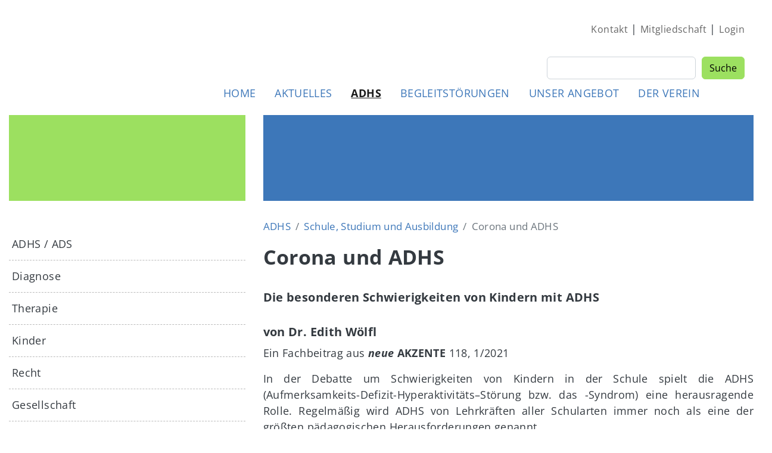

--- FILE ---
content_type: text/html; charset=UTF-8
request_url: https://adhs-deutschland.de/adhs-schule-und-ausbildung/corona-und-adhs
body_size: 38920
content:
<!DOCTYPE html>
<html lang="de" dir="ltr">
  <head>
    <meta charset="utf-8" />
<noscript><style>form.antibot * :not(.antibot-message) { display: none !important; }</style>
</noscript><meta name="Generator" content="Drupal 10 (https://www.drupal.org)" />
<meta name="MobileOptimized" content="width" />
<meta name="HandheldFriendly" content="true" />
<meta name="viewport" content="width=device-width, initial-scale=1, shrink-to-fit=no" />
<meta http-equiv="x-ua-compatible" content="ie=edge" />
<link rel="icon" href="/core/misc/favicon.ico" type="image/vnd.microsoft.icon" />
<link rel="canonical" href="https://adhs-deutschland.de/adhs-schule-und-ausbildung/corona-und-adhs" />
<link rel="shortlink" href="https://adhs-deutschland.de/node/862" />

    <title>Corona und ADHS | ADHS Deutschland e. V.</title>
    <link rel="stylesheet" media="all" href="/core/modules/system/css/components/align.module.css?t6r0ss" />
<link rel="stylesheet" media="all" href="/core/modules/system/css/components/fieldgroup.module.css?t6r0ss" />
<link rel="stylesheet" media="all" href="/core/modules/system/css/components/container-inline.module.css?t6r0ss" />
<link rel="stylesheet" media="all" href="/core/modules/system/css/components/clearfix.module.css?t6r0ss" />
<link rel="stylesheet" media="all" href="/core/modules/system/css/components/details.module.css?t6r0ss" />
<link rel="stylesheet" media="all" href="/core/modules/system/css/components/hidden.module.css?t6r0ss" />
<link rel="stylesheet" media="all" href="/core/modules/system/css/components/item-list.module.css?t6r0ss" />
<link rel="stylesheet" media="all" href="/core/modules/system/css/components/js.module.css?t6r0ss" />
<link rel="stylesheet" media="all" href="/core/modules/system/css/components/nowrap.module.css?t6r0ss" />
<link rel="stylesheet" media="all" href="/core/modules/system/css/components/position-container.module.css?t6r0ss" />
<link rel="stylesheet" media="all" href="/core/modules/system/css/components/reset-appearance.module.css?t6r0ss" />
<link rel="stylesheet" media="all" href="/core/modules/system/css/components/resize.module.css?t6r0ss" />
<link rel="stylesheet" media="all" href="/core/modules/system/css/components/system-status-counter.css?t6r0ss" />
<link rel="stylesheet" media="all" href="/core/modules/system/css/components/system-status-report-counters.css?t6r0ss" />
<link rel="stylesheet" media="all" href="/core/modules/system/css/components/system-status-report-general-info.css?t6r0ss" />
<link rel="stylesheet" media="all" href="/core/modules/system/css/components/tablesort.module.css?t6r0ss" />
<link rel="stylesheet" media="all" href="/core/modules/views/css/views.module.css?t6r0ss" />
<link rel="stylesheet" media="all" href="/libraries/mmenu/dist/mmenu.css?t6r0ss" />
<link rel="stylesheet" media="all" href="/libraries/mmenu/dist/wrappers/bootstrap/mmenu.bootstrap.css?t6r0ss" />
<link rel="stylesheet" media="all" href="/sites/default/files/css/responsive_menu_breakpoint.css?t6r0ss" />
<link rel="stylesheet" media="all" href="/modules/contrib/responsive_menu/css/responsive_menu.css?t6r0ss" />
<link rel="stylesheet" media="all" href="/themes/contrib/bootstrap_barrio/css/components/node.css?t6r0ss" />
<link rel="stylesheet" media="all" href="/themes/custom/adhs/css/style.css?t6r0ss" />
<link rel="stylesheet" media="all" href="/themes/custom/adhs/css/other.css?t6r0ss" />
<link rel="stylesheet" media="all" href="/themes/contrib/bootstrap_barrio/css/components/img-fluid.css?t6r0ss" />
<link rel="stylesheet" media="all" href="/core/../themes/contrib/bootstrap_barrio/components/breadcrumb/breadcrumb.css?t6r0ss" />
<link rel="stylesheet" media="all" href="/core/../themes/contrib/bootstrap_barrio/components/menu_columns/menu_columns.css?t6r0ss" />
<link rel="stylesheet" media="all" href="/core/../themes/contrib/bootstrap_barrio/components/menu_main/menu_main.css?t6r0ss" />
<link rel="stylesheet" media="all" href="/themes/contrib/bootstrap_barrio/css/components/slide-nav.css?t6r0ss" />

    
  </head>
  <body class="layout-one-sidebar layout-sidebar-first page-node-862 path-node node--type-page">
    <a href="#main-content" class="visually-hidden-focusable">
      Direkt zum Inhalt
    </a>
    
    <div class="responsive-menu-page-wrapper">
  <div id="page-wrapper">
  <div id="page">
    <header id="header" class="header" role="banner" aria-label="Kopfzeile der Website">
      
        <nav class="navbar mainnav navbar-light bg-white navbar-expand-lg" id="navbar-main">
                    <div class="container">
                        <div class="search-block-form block block-search block-search-form-block" data-drupal-selector="search-block-form" id="block-adhs-search" role="search">
  
    
    <div class="content container-inline">
        <div class="content container-inline">
      <form action="/search/node" method="get" id="search-block-form" accept-charset="UTF-8" class="search-form search-block-form form-row">
  




        
  <div class="js-form-item js-form-type-search form-type-search js-form-item-keys form-item-keys form-no-label mb-3">
          <label for="edit-keys" class="visually-hidden">Suche</label>
                    <input title="Die Begriffe eingeben, nach denen gesucht werden soll." data-drupal-selector="edit-keys" type="search" id="edit-keys" name="keys" value="" size="15" maxlength="128" class="form-search form-control" />

                      </div>
<div data-drupal-selector="edit-actions" class="form-actions js-form-wrapper form-wrapper mb-3" id="edit-actions"><button data-drupal-selector="edit-submit" type="submit" id="edit-submit" value="Suche" class="button js-form-submit form-submit btn btn-primary btn btn-primary">Suche</button>
</div>

</form>

    </div>
  
  </div>
</div>
  <a href="/" title="Home" rel="home" class="navbar-brand">
          <img src="/themes/custom/adhs/logo.svg" alt="Home" class="img-fluid d-inline-block align-top logo" />
      </a>
<div id="block-topnaviinterim" class="block-content-basic block block-block-content block-block-contentb949a5d9-16b4-4484-b1cc-237e3f85fae9">
  
    
      <div class="content">
      
            <div class="clearfix text-formatted field field--name-body field--type-text-with-summary field--label-hidden field__item"><p><a href="/form/kontakt">Kontakt</a> | <a href="/mitglieder">Mitglieder</a> | <a href="/aktive">Aktive</a></p>
</div>
      
    </div>
  </div>


            <div id="block-topnaviintern">
                    <a href="/kontakt" title="Kontakt - Treten Sie mit uns in Verbindung">Kontakt</a> |
                                          <a href="/der-verein/mitgliedschaft" title="Mitgliedschaft">Mitgliedschaft</a>
                                         |
                                        <a href="/user/login" title="Einloggen">Login</a>
                                </div>

                          <button class="navbar-toggler collapsed" type="button" data-bs-toggle="" data-bs-target="#CollapsingNavbar" aria-controls="CollapsingNavbar" aria-expanded="false" aria-label="Toggle navigation"><span class="navbar-toggler-icon"></span></button>
              <div class="collapse navbar-collapse justify-content-end" id="CollapsingNavbar">
                                  <nav role="navigation" aria-labelledby="block-adhs-main-menu-menu" id="block-adhs-main-menu" class="block block-menu navigation menu--main">
            
  <h2 class="visually-hidden" id="block-adhs-main-menu-menu">Hauptnavigation</h2>
  

        
              <ul class="clearfix nav navbar-nav" data-component-id="bootstrap_barrio:menu_main">
                    <li class="nav-item">
                          <a href="/" class="nav-link nav-link--" data-drupal-link-system-path="&lt;front&gt;">Home</a>
              </li>
                <li class="nav-item menu-item--collapsed">
                          <a href="/aktuelles/termine" class="nav-link nav-link--aktuelles-termine" data-drupal-link-system-path="node/11">Aktuelles</a>
              </li>
                <li class="nav-item menu-item--collapsed active">
                          <a href="/adhs" title="Link zur Übersichtsseite ADHS" class="nav-link active nav-link--adhs" data-drupal-link-system-path="node/12">ADHS</a>
              </li>
                <li class="nav-item menu-item--collapsed">
                          <a href="/begleitstoerungen" title="Link zur Übersichtsseite Begleitstörungen" class="nav-link nav-link--begleitstoerungen" data-drupal-link-system-path="node/34">Begleitstörungen</a>
              </li>
                <li class="nav-item menu-item--collapsed">
                          <a href="/unser-angebot" class="nav-link nav-link--unser-angebot" data-drupal-link-system-path="node/46">Unser Angebot</a>
              </li>
                <li class="nav-item menu-item--collapsed">
                          <a href="/der-verein" class="nav-link nav-link--der-verein" data-drupal-link-system-path="node/59">Der Verein</a>
              </li>
        </ul>
  



  </nav>
<div id="block-horizontalmenu" class="block block-responsive-menu block-responsive-menu-horizontal-menu">
  
    
      <div class="content">
      <nav class="responsive-menu-block-wrapper">
  
              <ul id="horizontal-menu" class="horizontal-menu">
                    <li class="menu-item">
        <a href="/" data-drupal-link-system-path="&lt;front&gt;">Home</a>
              </li>
                <li class="menu-item menu-item--expanded">
        <a href="/aktuelles/termine" data-drupal-link-system-path="node/11">Aktuelles</a>
                                <ul class="menu sub-nav">
                    <li class="menu-item menu-item--collapsed">
        <a href="/aktuelles/studien" data-drupal-link-system-path="node/1838">Studien</a>
              </li>
                <li class="menu-item menu-item--collapsed">
        <a href="/aktuelles/aktuelle-infos" data-drupal-link-system-path="node/1837">Aktuelle Infos</a>
              </li>
                <li class="menu-item">
        <a href="/aktuelles/newsletter" data-drupal-link-system-path="node/2518">Newsletter</a>
              </li>
                <li class="menu-item menu-item--collapsed">
        <a href="/adhs/aktuelles?term_node_tid_depth=88" title="Termine" data-drupal-link-query="{&quot;term_node_tid_depth&quot;:&quot;88&quot;}">Termine</a>
              </li>
        </ul>
  
              </li>
                <li class="menu-item menu-item--expanded menu-item--active-trail">
        <a href="/adhs" title="Link zur Übersichtsseite ADHS" data-drupal-link-system-path="node/12">ADHS</a>
                                <ul class="menu sub-nav">
                    <li class="menu-item menu-item--collapsed">
        <a href="/adhs/adhs-ads" data-drupal-link-system-path="node/30">ADHS / ADS</a>
              </li>
                <li class="menu-item">
        <a href="/node/2" data-drupal-link-system-path="node/2">Diagnose</a>
              </li>
                <li class="menu-item menu-item--collapsed">
        <a href="/adhs/therapie" data-drupal-link-system-path="node/20">Therapie</a>
              </li>
                <li class="menu-item menu-item--collapsed">
        <a href="/adhs/kinder" data-drupal-link-system-path="node/303">Kinder</a>
              </li>
                <li class="menu-item menu-item--collapsed">
        <a href="/adhs/recht" data-drupal-link-system-path="node/304">Recht</a>
              </li>
                <li class="menu-item menu-item--collapsed">
        <a href="/adhs/gesellschaft" data-drupal-link-system-path="node/305">Gesellschaft</a>
              </li>
                <li class="menu-item menu-item--collapsed">
        <a href="/adhs/erwachsene" data-drupal-link-system-path="node/306">Erwachsene</a>
              </li>
                <li class="menu-item menu-item--collapsed">
        <a href="/adhs/jugendliche" data-drupal-link-system-path="node/307">Jugendliche</a>
              </li>
                <li class="menu-item menu-item--collapsed">
        <a href="/adhs/familie" data-drupal-link-system-path="node/308">Familie</a>
              </li>
                <li class="menu-item menu-item--collapsed">
        <a href="/adhs/ernaehrung" data-drupal-link-system-path="node/309">Ernährung</a>
              </li>
                <li class="menu-item menu-item--collapsed menu-item--active-trail">
        <a href="/adhs/schule-studium-und-ausbildung" data-drupal-link-system-path="node/310">Schule, Studium und Ausbildung</a>
              </li>
                <li class="menu-item menu-item--collapsed">
        <a href="/adhs/hobby-und-bewegung" data-drupal-link-system-path="node/311">Hobby und Bewegung</a>
              </li>
        </ul>
  
              </li>
                <li class="menu-item menu-item--expanded">
        <a href="/begleitstoerungen" title="Link zur Übersichtsseite Begleitstörungen" data-drupal-link-system-path="node/34">Begleitstörungen</a>
                                <ul class="menu sub-nav">
                    <li class="menu-item">
        <a href="/begleitstoerungen/die-begleiterkrankungen-bei-adhs-assoziierte-stoerungen-oder-komorbiditaeten" data-drupal-link-system-path="node/35">Überblick</a>
              </li>
                <li class="menu-item menu-item--collapsed">
        <a href="/begleitstoerungen/autismus" data-drupal-link-system-path="node/36">Autismus</a>
              </li>
                <li class="menu-item">
        <a href="/begleitstoerungen/adhs-und-depression-zwang-somatisierungsstoerungen" data-drupal-link-system-path="node/1339">Depression</a>
              </li>
                <li class="menu-item">
        <a href="/begleitstoerungen/rechenschwaeche" data-drupal-link-system-path="node/1343">Rechenschwäche</a>
              </li>
                <li class="menu-item">
        <a href="/begleitstoerungen/umschriebene-entwicklungsstoerungen-schulischer-fertigkeiten" data-drupal-link-system-path="node/1342">Teilleistungsstörungen</a>
              </li>
                <li class="menu-item">
        <a href="/begleitstoerungen/tourette-syndrom" data-drupal-link-system-path="node/1344">Tourette-Syndrom</a>
              </li>
                <li class="menu-item">
        <a href="/begleitstoerungen/zwangsstoerungen" data-drupal-link-system-path="node/38">Zwangsstörungen</a>
              </li>
                <li class="menu-item">
        <a href="/begleitstoerungen/bipolare-stoerung" data-drupal-link-system-path="node/41">Bipolare Störungen</a>
              </li>
                <li class="menu-item menu-item--collapsed">
        <a href="/begleitstoerungen/persoenlichkeitsstoerungen" data-drupal-link-system-path="node/42">Persönlichkeitsstörungen</a>
              </li>
                <li class="menu-item">
        <a href="/begleitstoerungen/adhs-oder-epilepsie-oder-beides" data-drupal-link-system-path="node/43">Epilepsie</a>
              </li>
                <li class="menu-item menu-item--collapsed">
        <a href="/begleitstoerungen/adhs-und-sucht" data-drupal-link-system-path="node/44">Sucht</a>
              </li>
                <li class="menu-item">
        <a href="/begleitstoerungen/adhs-und-allergie-gibt-es-einen-zusammenhang" data-drupal-link-system-path="node/45">Allergien</a>
              </li>
        </ul>
  
              </li>
                <li class="menu-item menu-item--expanded">
        <a href="/unser-angebot" data-drupal-link-system-path="node/46">Unser Angebot</a>
                                <ul class="menu sub-nav">
                    <li class="menu-item menu-item--collapsed">
        <a href="/unser-angebot/selbsthilfegruppen" data-drupal-link-system-path="node/47">Selbsthilfegruppen</a>
              </li>
                <li class="menu-item">
        <a href="/unser-angebot/online-selbsthilfegruppen" data-drupal-link-system-path="node/48">Online-Selbsthilfegruppen</a>
              </li>
                <li class="menu-item">
        <a href="/unser-angebot/kontakttelefonberatung" data-drupal-link-system-path="node/49">Kontakt/Telefonberatung</a>
              </li>
                <li class="menu-item">
        <a href="/unser-angebot/adhs-assistent" data-drupal-link-system-path="node/2408">ADHS Assistent</a>
              </li>
                <li class="menu-item">
        <a href="/unser-angebot/youtube-kanal-des-adhs-deutschland-e-v" data-drupal-link-system-path="node/50">YouTube-Vortragsreihe</a>
              </li>
                <li class="menu-item">
        <a href="/unser-angebot/junge-selbsthilfe" data-drupal-link-system-path="node/51">Junge Selbsthilfe</a>
              </li>
                <li class="menu-item menu-item--collapsed">
        <a href="/unser-angebot/zeitschrift" title="Zeitschrift &quot;neue Akzente&quot;" data-drupal-link-system-path="node/1783">Zeitschrift</a>
              </li>
                <li class="menu-item menu-item--collapsed">
        <a href="/unser-angebot/infobroschuren" data-drupal-link-system-path="node/53">Infobroschüren</a>
              </li>
                <li class="menu-item menu-item--collapsed">
        <a href="/unser-angebot/rezensionen" data-drupal-link-system-path="node/54">Rezensionen</a>
              </li>
                <li class="menu-item">
        <a href="/unser-angebot/lehrercoach" data-drupal-link-system-path="node/55">Lehrercoach</a>
              </li>
                <li class="menu-item menu-item--collapsed">
        <a href="/unser-angebot/elterncoach" data-drupal-link-system-path="node/56">Elterncoach</a>
              </li>
                <li class="menu-item menu-item--collapsed">
        <a href="/unser-angebot/faq" data-drupal-link-system-path="node/57">FAQ</a>
              </li>
                <li class="menu-item">
        <a href="/unser-angebot/links" data-drupal-link-system-path="node/58">Links</a>
              </li>
        </ul>
  
              </li>
                <li class="menu-item menu-item--expanded">
        <a href="/der-verein" data-drupal-link-system-path="node/59">Der Verein</a>
                                <ul class="menu sub-nav">
                    <li class="menu-item">
        <a href="/der-verein/adhs-deutschland-e-v" data-drupal-link-system-path="node/60">ADHS Deutschland</a>
              </li>
                <li class="menu-item">
        <a href="/der-verein/satzung" data-drupal-link-system-path="node/62">Satzung</a>
              </li>
                <li class="menu-item menu-item--collapsed">
        <a href="/der-verein/unser-anliegen" data-drupal-link-system-path="node/61">Unser Anliegen</a>
              </li>
                <li class="menu-item menu-item--collapsed">
        <a href="/der-verein/finanzen" data-drupal-link-system-path="node/64">Finanzen</a>
              </li>
                <li class="menu-item">
        <a href="/der-verein/kooperationen" data-drupal-link-system-path="node/63">Kooperationen</a>
              </li>
                <li class="menu-item">
        <a href="/der-verein/mitgliedschaft" data-drupal-link-system-path="node/65">Mitgliedschaft</a>
              </li>
                <li class="menu-item">
        <a href="/der-verein/spende" data-drupal-link-system-path="node/66">Spende</a>
              </li>
                <li class="menu-item menu-item--collapsed">
        <a href="/der-verein/vorstand" data-drupal-link-system-path="node/67">Vorstand</a>
              </li>
                <li class="menu-item">
        <a href="/der-verein/landesgruppen" data-drupal-link-system-path="node/68">Landesgruppen</a>
              </li>
                <li class="menu-item menu-item--collapsed">
        <a href="/der-verein/mitarbeitende" data-drupal-link-system-path="node/69">Mitarbeitende</a>
              </li>
                <li class="menu-item menu-item--collapsed">
        <a href="/der-verein/unterstutzung-des-verbandes" data-drupal-link-system-path="node/70">Unterstützung des Verbandes</a>
              </li>
                <li class="menu-item menu-item--collapsed">
        <a href="/der-verein/beirat" data-drupal-link-system-path="node/71">Beirat</a>
              </li>
        </ul>
  
              </li>
        </ul>
  


</nav>
    </div>
  </div>
<div id="block-responsivemenumobileicon" class="responsive-menu-toggle-wrapper responsive-menu-toggle block block-responsive-menu block-responsive-menu-toggle">
  
    
      <div class="content">
      <a id="toggle-icon" class="toggle responsive-menu-toggle-icon" title="Menu" href="#off-canvas">
  <span class="icon"></span><span class="label">Menü</span>
</a>
    </div>
  </div>


                                	          </div>
                                            </div>
                  </nav>
          </header>
          <div class="highlighted">
        <aside class="container section clearfix" role="complementary">
            <div data-drupal-messages-fallback class="hidden"></div>


        </aside>
      </div>
            <div id="main-wrapper" class="layout-main-wrapper clearfix">
              <div id="main" class="container">
                    <section class="row region region-headerimage">
    <div class="views-element-container block block-views block-views-blockheader-image-block-1" id="block-views-block-header-image-block-1">
  
    
      <div class="content">
      <div><div class="view view-header-image view-id-header_image view-display-id-block_1 js-view-dom-id-c72f8bce3fbc8e13a47d7877565149db21d3261e3fb951aeeb495324a87f6973">
  
    
      
      <div class="view-content row">
          <div class="views-row">
    <div class="views-field views-field-field-header-landing"><div class="field-content"></div></div>
  </div>

    </div>
  
          </div>
</div>

    </div>
  </div>

  </section>

                  
          <div class="row row-offcanvas row-offcanvas-left clearfix">
              <main class="main-content col order-last" id="content" role="main">
                <section class="section">
                  <a id="main-content" tabindex="-1"></a>
                                    <div class="blue stripe"></div>
                                      <div id="block-adhs-breadcrumbs" class="block block-system block-system-breadcrumb-block">
  
    
      <div class="content">
      
  <nav role="navigation" aria-label="breadcrumb" style="">
  <ol class="breadcrumb">
            <li class="breadcrumb-item">
        <a href="/adhs">ADHS</a>
      </li>
                <li class="breadcrumb-item">
        <a href="/adhs/schule-studium-und-ausbildung">Schule, Studium und Ausbildung</a>
      </li>
                <li class="breadcrumb-item active">
        Corona und ADHS
      </li>
        </ol>
</nav>


    </div>
  </div>
<div id="block-adhs-page-title" class="block block-core block-page-title-block">
  
    
      <div class="content">
      
  <h1 class="title"><span class="field field--name-title field--type-string field--label-hidden">Corona und ADHS</span>
</h1>


    </div>
  </div>
<div id="block-adhs-content" class="block pb-content-block block-system block-system-main-block">
  
    
      <div class="content">
      

<article data-history-node-id="862" class="node node--type-page node--view-mode-full clearfix">
  <header>
    
        
      </header>
  <div class="node__content clearfix">
    
            <div class="clearfix text-formatted field field--name-body field--type-text-with-summary field--label-hidden field__item"><h3>Die besonderen Schwierigkeiten von Kindern mit ADHS</h3>

<h3>von Dr. Edith Wölfl</h3>

<p>Ein Fachbeitrag aus <strong><em>neue </em>AKZENTE</strong> 118, 1/2021</p>

<p style="text-align: justify;">In der Debatte um Schwierigkeiten von Kindern in der Schule spielt die ADHS (Aufmerksamkeits-Defizit-Hyperaktivitäts–Störung bzw. das -Syndrom) eine herausragende Rolle. Regelmäßig wird ADHS von Lehrkräften aller Schularten immer noch als eine der größten pädagogischen Herausforderungen genannt.</p>

<p style="text-align: justify;">Zunächst sah es so aus, dass durch die Regelungen, die aufgrund der Corona-Pandemie getroffen wurden – Abstand halten, Hygiene, Maskentragen – manche Probleme, die Kinder mit ADHS in der Schule haben, gemildert würden. Durch die Abstände kam es zu weniger Konflikten, die Markierung von Wegen und Orten kam ihnen ebenfalls entgegen und die Masken führten vielleicht sogar zu einer gewissen Bremse der Impulsivität. Außerdem sind Kinder mit ADHS häufiger in Krisen, sodass ihnen vermutlich zunächst die Veränderungen gar nicht so auffielen. Sie haben durch ihr Störungsbild eine gewisse Krisenerfahrung mitgebracht, die das Aushalten der Veränderung zu Beginn der Pandemie auch ein Stück weit erleichtern konnte. Auf der anderen Seite verlangt genau dieses Störungsbild nach Halt und struktureller Sicherheit - eine ambivalente Ausgangslage für Kinder mit ADHS in Krisenzeiten wie diesen.... <a href="/pdf/2_8_schule/2021-03_Corona-und-ADHS-Woelfl_neue-AKZENTE-118.pdf" target="_blank">weiterlesen</a></p>
</div>
      


  </div>
</article>

    </div>
  </div>


                </section>









              </main>
                          <div class="sidebar_first sidebar col-md-4 order-first d-none d-lg-block" id="sidebar_first">
                <aside class="section" role="complementary">
                
                                      <div class="green stripe"></div>
                                      <nav role="navigation" aria-labelledby="block-sidebar-navigation-menu" id="block-sidebar-navigation" class="block block-menu navigation menu--main">
            
  <h2 class="visually-hidden" id="block-sidebar-navigation-menu">Sidebar-Navigation</h2>
  

        
              <ul class="clearfix nav navbar-nav" data-component-id="bootstrap_barrio:menu_main">
                    <li class="nav-item menu-item--collapsed">
                          <a href="/adhs/adhs-ads" class="nav-link nav-link--adhs-adhs-ads" data-drupal-link-system-path="node/30">ADHS / ADS</a>
              </li>
                <li class="nav-item">
                          <a href="/node/2" class="nav-link nav-link--node-2" data-drupal-link-system-path="node/2">Diagnose</a>
              </li>
                <li class="nav-item menu-item--collapsed">
                          <a href="/adhs/therapie" class="nav-link nav-link--adhs-therapie" data-drupal-link-system-path="node/20">Therapie</a>
              </li>
                <li class="nav-item menu-item--collapsed">
                          <a href="/adhs/kinder" class="nav-link nav-link--adhs-kinder" data-drupal-link-system-path="node/303">Kinder</a>
              </li>
                <li class="nav-item menu-item--collapsed">
                          <a href="/adhs/recht" class="nav-link nav-link--adhs-recht" data-drupal-link-system-path="node/304">Recht</a>
              </li>
                <li class="nav-item menu-item--collapsed">
                          <a href="/adhs/gesellschaft" class="nav-link nav-link--adhs-gesellschaft" data-drupal-link-system-path="node/305">Gesellschaft</a>
              </li>
                <li class="nav-item menu-item--collapsed">
                          <a href="/adhs/erwachsene" class="nav-link nav-link--adhs-erwachsene" data-drupal-link-system-path="node/306">Erwachsene</a>
              </li>
                <li class="nav-item menu-item--collapsed">
                          <a href="/adhs/jugendliche" class="nav-link nav-link--adhs-jugendliche" data-drupal-link-system-path="node/307">Jugendliche</a>
              </li>
                <li class="nav-item menu-item--collapsed">
                          <a href="/adhs/familie" class="nav-link nav-link--adhs-familie" data-drupal-link-system-path="node/308">Familie</a>
              </li>
                <li class="nav-item menu-item--collapsed">
                          <a href="/adhs/ernaehrung" class="nav-link nav-link--adhs-ernaehrung" data-drupal-link-system-path="node/309">Ernährung</a>
              </li>
                <li class="nav-item menu-item--expanded active dropdown">
                          <a href="/adhs/schule-studium-und-ausbildung" class="nav-link active dropdown-toggle nav-link--adhs-schule-studium-und-ausbildung" data-bs-toggle="dropdown" aria-expanded="false" aria-haspopup="true" data-drupal-link-system-path="node/310">Schule, Studium und Ausbildung</a>
                        <ul class="dropdown-menu">
                    <li class="dropdown-item">
                          <a href="/adhs-schule-und-ausbildung/13-tipps-fuer-ausbilder" class="nav-link--adhs-schule-und-ausbildung-13-tipps-fuer-ausbilder" data-drupal-link-system-path="node/853">13 Tipps für Ausbilder</a>
              </li>
                <li class="dropdown-item">
                          <a href="/adhs-schule-und-ausbildung/adhs-im-arbeitsleben" class="nav-link--adhs-schule-und-ausbildung-adhs-im-arbeitsleben" data-drupal-link-system-path="node/2333">AD(H)S im Arbeitsleben</a>
              </li>
                <li class="dropdown-item">
                          <a href="/adhs-schule-und-ausbildung/adhs-und-hochbegabung" class="nav-link--adhs-schule-und-ausbildung-adhs-und-hochbegabung" data-drupal-link-system-path="node/852">AD(H)S und Hochbegabung</a>
              </li>
                <li class="dropdown-item">
                          <a href="/adhs-schule-und-ausbildung/adhs-bei-auszubildenden" class="nav-link--adhs-schule-und-ausbildung-adhs-bei-auszubildenden" data-drupal-link-system-path="node/859">ADHS bei Auszubildenden</a>
              </li>
                <li class="dropdown-item">
                          <a href="/adhs-schule-studium-und-ausbildung/adhs-und-studieren" class="nav-link--adhs-schule-studium-und-ausbildung-adhs-und-studieren" data-drupal-link-system-path="node/2401">ADHS und Studieren</a>
              </li>
                <li class="dropdown-item">
                          <a href="/adhs-schule-und-ausbildung/adhs-was-schule-wirklich-wichtig-ist" class="nav-link--adhs-schule-und-ausbildung-adhs-was-schule-wirklich-wichtig-ist" data-drupal-link-system-path="node/848">ADHS: Was in Schule wirklich wichtig ist</a>
              </li>
                <li class="dropdown-item">
                          <a href="/adhs-schule-und-ausbildung/amoklauf-schulen" class="nav-link--adhs-schule-und-ausbildung-amoklauf-schulen" data-drupal-link-system-path="node/857">Amoklauf an Schulen</a>
              </li>
                <li class="dropdown-item">
                          <a href="/adhs-schule-studium-und-ausbildung/aspekte-einer-inklusiven-sprache-im-kontext-emotional-sozialer" class="nav-link--adhs-schule-studium-und-ausbildung-aspekte-einer-inklusiven-sprache-im-kontext-emotional-sozialer" data-drupal-link-system-path="node/2529">Aspekte einer inklusiven Sprache im Kontext emotional-sozialer Beeinträchtigungen</a>
              </li>
                <li class="dropdown-item">
                          <a href="/adhs-schule-und-ausbildung/bzga-broschueren" class="nav-link--adhs-schule-und-ausbildung-bzga-broschueren" data-drupal-link-system-path="node/858">BZgA-Broschüren</a>
              </li>
                <li class="dropdown-item">
                          <a href="/adhs-schule-studium-und-ausbildung/berufliche-beratung-aufmerksamkeitsgestoerter-jugendlicher-und" class="nav-link--adhs-schule-studium-und-ausbildung-berufliche-beratung-aufmerksamkeitsgestoerter-jugendlicher-und" data-drupal-link-system-path="node/851">Berufliche Beratung aufmerksamkeitsgestörter Jugendlicher und Erwachsener</a>
              </li>
                <li class="dropdown-item">
                          <a href="/adhs-schule-studium-und-ausbildung/besser-lernen-potentiale-nutzen" class="nav-link--adhs-schule-studium-und-ausbildung-besser-lernen-potentiale-nutzen" data-drupal-link-system-path="node/2434">Besser lernen, Potentiale nutzen</a>
              </li>
                <li class="dropdown-item active">
                          <a href="/adhs-schule-und-ausbildung/corona-und-adhs" class="active nav-link--adhs-schule-und-ausbildung-corona-und-adhs is-active" data-drupal-link-system-path="node/862" aria-current="page">Corona und ADHS</a>
              </li>
                <li class="dropdown-item">
                          <a href="/adhs-schule-und-ausbildung/die-handreichungsreihe-foerderung-gestalten" class="nav-link--adhs-schule-und-ausbildung-die-handreichungsreihe-foerderung-gestalten" data-drupal-link-system-path="node/856">Die Handreichungsreihe „Förderung gestalten“</a>
              </li>
                <li class="dropdown-item">
                          <a href="/adhs-schule-und-ausbildung/gestaltung-von-lernumgebung-fuer-kinder-mit-aufmerksamkeitsstoerungen" class="nav-link--adhs-schule-und-ausbildung-gestaltung-von-lernumgebung-fuer-kinder-mit-aufmerksamkeitsstoerungen" data-drupal-link-system-path="node/854">Gestaltung von Lernumgebung für Kinder mit Aufmerksamkeitsstörungen</a>
              </li>
                <li class="dropdown-item">
                          <a href="/adhs-schule-und-ausbildung/jetzt-konzentrier-dich" class="nav-link--adhs-schule-und-ausbildung-jetzt-konzentrier-dich" data-drupal-link-system-path="node/1900">Jetzt konzentrier dich!</a>
              </li>
                <li class="dropdown-item">
                          <a href="/adhs-schule-studium-und-ausbildung/nachteilsausgleich-bei-adhs" class="nav-link--adhs-schule-studium-und-ausbildung-nachteilsausgleich-bei-adhs" data-drupal-link-system-path="node/865">Nachteilsausgleich bei ADHS</a>
              </li>
                <li class="dropdown-item">
                          <a href="/adhs-schule-studium-und-ausbildung/nachteilsausgleich-ausbildung-und-studium" class="nav-link--adhs-schule-studium-und-ausbildung-nachteilsausgleich-ausbildung-und-studium" data-drupal-link-system-path="node/860">Nachteilsausgleich in Ausbildung und Studium</a>
              </li>
                <li class="dropdown-item">
                          <a href="/adhs-schule-und-ausbildung/schulpraxis-das-aufmerksamkeits-defizit-syndrom-ads" class="nav-link--adhs-schule-und-ausbildung-schulpraxis-das-aufmerksamkeits-defizit-syndrom-ads" data-drupal-link-system-path="node/850">Schulpraxis: Das Aufmerksamkeits-Defizit-Syndrom (ADS)</a>
              </li>
                <li class="dropdown-item">
                          <a href="/adhs-schule-und-ausbildung/schulverwaltungsblatt" class="nav-link--adhs-schule-und-ausbildung-schulverwaltungsblatt" data-drupal-link-system-path="node/847">Schulverwaltungsblatt</a>
              </li>
                <li class="dropdown-item">
                          <a href="/adhs-schule-studium-und-ausbildung/studium-mit-adhs-und-autismus" class="nav-link--adhs-schule-studium-und-ausbildung-studium-mit-adhs-und-autismus" data-drupal-link-system-path="node/2556">Studium mit ADHS und Autismus</a>
              </li>
                <li class="dropdown-item">
                          <a href="/adhs-schule-und-ausbildung/tierische-begleiter-als-wertvolle-ergaenzung-bei-inklusion" class="nav-link--adhs-schule-und-ausbildung-tierische-begleiter-als-wertvolle-ergaenzung-bei-inklusion" data-drupal-link-system-path="node/863">Tierische Begleiter als wertvolle Ergänzung bei Inklusion</a>
              </li>
                <li class="dropdown-item">
                          <a href="/adhs-schule-und-ausbildung/was-ist-lehrern-zu-raten" class="nav-link--adhs-schule-und-ausbildung-was-ist-lehrern-zu-raten" data-drupal-link-system-path="node/849">Was ist Lehrern zu raten?</a>
              </li>
                <li class="dropdown-item">
                          <a href="/adhs-schule-und-ausbildung/wenn-die-schule-zu-hause-stattfindet" class="nav-link--adhs-schule-und-ausbildung-wenn-die-schule-zu-hause-stattfindet" data-drupal-link-system-path="node/861">Wenn die Schule zu Hause stattfindet</a>
              </li>
        </ul>
  
              </li>
                <li class="nav-item menu-item--collapsed">
                          <a href="/adhs/hobby-und-bewegung" class="nav-link nav-link--adhs-hobby-und-bewegung" data-drupal-link-system-path="node/311">Hobby und Bewegung</a>
              </li>
        </ul>
  



  </nav>


                </aside>
              </div>
                                  </div>
        </div>
          </div>
    <footer class="site-footer text-center text-lg-left">
              <div class="container">
                      <div class="site-footer__top clearfix row">
              <div class="col-12 col-lg-4 text-center text-lg-start">  <section class="row region region-footer-first">
    <div id="block-adhslogofooter" class="block-content-basic block block-block-content block-block-content79e5e965-97a4-4071-a463-b988b9066508">
  
    
      <div class="content">
      
            <div class="clearfix text-formatted field field--name-body field--type-text-with-summary field--label-hidden field__item"><p><img alt="adhs Logo" src="/themes/custom/adhs/assets/adhs_logo_footer.svg" style="max-width: 200px"></p>
</div>
      
    </div>
  </div>

  </section>
</div>
              <div class="col-12 col-lg-4 text-center text-lg-start">  <section class="row region region-footer-second">
    <div id="block-kontaktadressefooter" class="block-content-basic block block-block-content block-block-content75d660f7-e774-47d6-a311-e9ec37e93b80">
  
    
      <div class="content">
      
            <div class="clearfix text-formatted field field--name-body field--type-text-with-summary field--label-hidden field__item"><p><strong>ADHS Deutschland e.V.<br>
Bundesgeschäftsstelle<br>
Rapsstraße 61<br>
13629 Berlin</strong></p>

<p><a href="/unser-angebot/telefonberatung">Kontakt/Telefonberatung ››</a></p>
</div>
      
    </div>
  </div>

  </section>
</div>
              <div class="col-12 col-lg-4 text-center text-lg-start">  <section class="row region region-footer-third">
    <nav role="navigation" aria-labelledby="block-adhs-footer-menu" id="block-adhs-footer" class="block block-menu navigation menu--footer">
            
  <h2 class="visually-hidden" id="block-adhs-footer-menu">Fußzeilenmenü</h2>
  

        
              <ul class="clearfix nav flex-row" data-component-id="bootstrap_barrio:menu_columns">
                    <li class="nav-item">
                <a href="/datenschutzerklaerung" title="Datenschutzerklärung" class="nav-link nav-link--datenschutzerklaerung" data-drupal-link-system-path="node/1873">Datenschutzerklärung</a>
              </li>
                <li class="nav-item">
                <a href="/impressum" title="Impressum" class="nav-link nav-link--impressum" data-drupal-link-system-path="node/769">Impressum</a>
              </li>
        </ul>
  



  </nav>
<div id="block-social" class="block-content-basic block block-block-content block-block-content8f784658-b979-476b-a5fa-04add6a75a43">
  
    
      <div class="content">
      
            <div class="clearfix text-formatted field field--name-body field--type-text-with-summary field--label-hidden field__item"><p class="mt-3"><a href="https://www.facebook.com/Aufmerksam.fuer.Menschen" style="display: inline" target="_blank"><img alt="ADHS Deutschland e.V. auf Facebook" src="/themes/custom/adhs/assets/facebook-f.svg" style="max-width: 20px"></a> &nbsp; <a href="https://www.youtube.com/channel/UCzuwANy7gUvE44AOwkH1p1w" style="display: inline" target="_blank"><img alt="ADHS Deutschland e.V. auf Facebook" src="/themes/custom/adhs/assets/youtube.svg" style="max-width: 40px"></a></p>
</div>
      
    </div>
  </div>

  </section>
</div>
            </div>
                  </div>
          </footer>
  </div>
</div>

</div>
    <div class="off-canvas-wrapper"><div id="off-canvas">
              <ul>
                    <li class="menu-item--front-page menu-name--main">
        <a href="/" data-drupal-link-system-path="&lt;front&gt;">Home</a>
              </li>
                <li class="menu-item--ebe28882-f941-4d19-a814-ad498747325b menu-name--main">
        <a href="/aktuelles/termine" data-drupal-link-system-path="node/11">Aktuelles</a>
                                <ul>
                    <li class="menu-item--ac153b0d-8629-49f8-b0cb-5595b15e237d menu-name--main">
        <a href="/aktuelles/studien" data-drupal-link-system-path="node/1838">Studien</a>
                                <ul>
                    <li class="menu-item--b0f5ff61-129c-4480-9e1a-e2d77aa9cf20 menu-name--main">
        <a href="/aktuelles-studien/adhs-ihre-erfahrungen-und-wuensche-fuer-fachkraefte" data-drupal-link-system-path="node/2563">AD(H)S - Ihre Erfahrungen und Wünsche für Fachkräfte</a>
              </li>
                <li class="menu-item--_8d1e165-5677-4314-921c-4048c40d57dd menu-name--main">
        <a href="/aktuelles-studien/adhs-und-bindung" data-drupal-link-system-path="node/2404">ADHS und Bindung</a>
              </li>
                <li class="menu-item--e1d961f9-3318-42e6-96dd-dcb5277f9c41 menu-name--main">
        <a href="/aktuelles-studien/adhs-und-osteopathie" data-drupal-link-system-path="node/2566">ADHS und Osteopathie</a>
              </li>
                <li class="menu-item--_185a175-db27-442f-a450-d30c3ae5b30b menu-name--main">
        <a href="/aktuelles-studien/adhs-treatment" data-drupal-link-system-path="node/1317">ADHS-Treatment – Effekte verschiedener Therapieformen</a>
              </li>
                <li class="menu-item--c54522a8-e48b-40e9-a80f-1e2e8896dc59 menu-name--main">
        <a href="/aktuelles-studien/app-fuer-menschen-mit-adhs" data-drupal-link-system-path="node/2275">App für Menschen mit ADHS</a>
              </li>
                <li class="menu-item--e5b8b9e5-e548-4669-adc6-0cd00d724da2 menu-name--main">
        <a href="/aktuelles-studien/differentialdiagnostik-bei-jugendlichen-und-erwachsenen-mit-einer-adhs-versus-ass" data-drupal-link-system-path="node/2565">Differentialdiagnostik bei Jugendlichen und Erwachsenen mit einer ADHS versus ASS - ASSADA</a>
              </li>
                <li class="menu-item--b67c27ab-95e9-43b8-bab4-be239d1ac14b menu-name--main">
        <a href="/aktuelles-studien/effekt-achtsamkeitsorientierter-intervention-mib" data-drupal-link-system-path="node/2270">Effekt achtsamkeitsorientierter Intervention (MIB)</a>
              </li>
                <li class="menu-item--_bbed8f5-2a19-443f-affa-1875dede12ed menu-name--main">
        <a href="/aktuelles-studien/episodic-future-thinking-zur-verbesserung-des-prospektiven-gedaechtnisses-bei" data-drupal-link-system-path="node/2504">Episodic Future Thinking zur Verbesserung des prospektiven Gedächtnisses bei Menschen mit ADHS</a>
              </li>
                <li class="menu-item--_fae5933-6d33-4a8a-b315-4f65efb65d23 menu-name--main">
        <a href="/aktuelles-studien/exploring-emotion-recognition-processing-co-occurring-adhd-and-asd" data-drupal-link-system-path="node/2435">Exploring emotion recognition processing in co-occurring ADHD and ASD</a>
              </li>
                <li class="menu-item--e63da1d6-7f11-4dce-b4cd-e43822a7d64c menu-name--main">
        <a href="/aktuelles-studien/eye-tracking-studie-zu-aufmerksamkeit-und-sprachverarbeitung" data-drupal-link-system-path="node/2609">Eye-Tracking Studie zu Aufmerksamkeit und Sprachverarbeitung</a>
              </li>
                <li class="menu-item--_24aaaff-b503-4916-af68-8494e9c070fa menu-name--main">
        <a href="/aktuelles-studien/hinweis-des-adhs-deutschland-e-v-zur-teilnahme-medikamentenstudien" data-drupal-link-system-path="node/2443">Hinweis des ADHS Deutschland e. V. zur Teilnahme an Medikamentenstudien</a>
              </li>
                <li class="menu-item--_1fec360-2917-4f6a-9434-c24bea4b9564 menu-name--main">
        <a href="/aktuelles-studien/interaktionen-zwischen-lehrkraeften-und-schuelerinnen-mit-adhs-0" data-drupal-link-system-path="node/2568">Interaktionen zwischen Lehrkräften und Schüler*innen mit ADHS</a>
              </li>
                <li class="menu-item--_cf9039a-c53d-40b6-9ab6-fda9acd93269 menu-name--main">
        <a href="/aktuelles-studien/kinder-mit-adhs-fuer-studie-zum-sprachverstehen-gesucht" data-drupal-link-system-path="node/2468">Kinder mit ADHS für Studie zum Sprachverstehen gesucht!</a>
              </li>
                <li class="menu-item--_4279661-ec2d-4f1f-a57b-5212faa24df7 menu-name--main">
        <a href="/aktuelles-studien/kultureller-wahrnehmung-von-neurodivergentem-verhalten" data-drupal-link-system-path="node/2581">Kultureller Wahrnehmung von neurodivergentem Verhalten</a>
              </li>
                <li class="menu-item--ea27058d-df07-4950-87a4-67ef8d9e58c5 menu-name--main">
        <a href="/aktuelles-studien/melodische-wahrnehmung-von-sprachen" data-drupal-link-system-path="node/2299">Melodische Wahrnehmung von Sprachen</a>
              </li>
                <li class="menu-item--_ad0ac1e-d15e-4e33-9eff-43a4ce803b7a menu-name--main">
        <a href="/aktuelles-studien/pedsdm-bestandsaufnahme-analyse-und-empfehlung-zu-beteiligung-und-gemeinsamer" data-drupal-link-system-path="node/2415">PedSDM - Bestandsaufnahme, Analyse und Empfehlung zu Beteiligung und gemeinsamer Entscheidungsfindung in der Versorgung von chronisch kranken Kindern</a>
              </li>
                <li class="menu-item--c27b1c1b-e8a4-473a-abd2-40be25a53a0e menu-name--main">
        <a href="/aktuelles-studien/sega-studie" data-drupal-link-system-path="node/2276">SEGA-Studie</a>
              </li>
                <li class="menu-item--_b1fe58c-6d79-4362-9375-35a07f433ef1 menu-name--main">
        <a href="/aktuelles-studien/stim-adhs-studie-behandlung-von-erwachsenen-mit-adhs-durch-gleichstromstimulation" data-drupal-link-system-path="node/2360">STIM-ADHS Studie - Behandlung von Erwachsenen mit ADHS durch Gleichstromstimulation</a>
              </li>
                <li class="menu-item--_27e4a38-0dc5-4124-917b-f03e0f9bcfda menu-name--main">
        <a href="/aktuelles-studien/studie-der-uniklinik-cgc-dresden" data-drupal-link-system-path="node/2240">Studie der Uniklinik C.G.C. Dresden</a>
              </li>
                <li class="menu-item--_8faadd4-b27e-441d-a995-c8cad11cbfdb menu-name--main">
        <a href="/aktuelles-studien/studie-zur-musik-und-sprachverarbeitung-von-kindern-und-jugendlichen-mit-adhs" data-drupal-link-system-path="node/2239">Studie zur Musik- und Sprachverarbeitung von Kindern und Jugendlichen mit ADHS</a>
              </li>
                <li class="menu-item--fc240788-9a7d-4b71-a10b-f56df2d082cb menu-name--main">
        <a href="/aktuelles-studien/studie-zur-untersuchung-des-smartphone-nutzungsverhaltens-bei-personen-mit-adhs" data-drupal-link-system-path="node/2580">Studie zur Untersuchung des Smartphone- Nutzungsverhaltens bei Personen mit ADHS im Vergleich zu Kontrollpersonen ohne ADHS.</a>
              </li>
                <li class="menu-item--b7804022-1c5d-45b5-ba89-c40a6d1b13f6 menu-name--main">
        <a href="/aktuelles-studien/teilnehmer-und-teilnehmerinnen-gesucht" data-drupal-link-system-path="node/2461">Teilnehmer und Teilnehmerinnen gesucht</a>
              </li>
                <li class="menu-item--_5ed311c-3d3f-47eb-b9fb-f0f97b9ca138 menu-name--main">
        <a href="/aktuelles-studien/umgang-mit-adhs-im-gymnasium" data-drupal-link-system-path="node/2577">Umgang mit ADHS im Gymnasium</a>
              </li>
                <li class="menu-item--_ec4f885-2726-4201-a35a-e6b00961f3b7 menu-name--main">
        <a href="/aktuelles-studien/unternehmer-selbstaendige-mit-vorwiegend-unaufmerksamer-adhs-symptomatik" data-drupal-link-system-path="node/2364">Unternehmer &amp; Selbständige mit vorwiegend unaufmerksamer ADHS-Symptomatik</a>
              </li>
                <li class="menu-item--e01e7c6b-c79d-4bd7-aead-5fd517669819 menu-name--main">
        <a href="/aktuelles-studien/untersuchung-von-aufmerksamkeit-impulsivitaet-und-hyperaktivitaet-mithilfe-0" data-drupal-link-system-path="node/2579">Untersuchung von Aufmerksamkeit, Impulsivität und Hyperaktivität mithilfe einer Smartphone-Applikation und Virtueller Realität (VR).</a>
              </li>
                <li class="menu-item--_1b0ad7c-5a0f-48d5-81d6-72dae9b2aecd menu-name--main">
        <a href="/aktuelles-studien/untersuchung-von-aufmerksamkeit-impulsivitaet-und-hyperaktivitaet-mithilfe-einer" data-drupal-link-system-path="node/2578">Untersuchung von Aufmerksamkeit, Impulsivität und Hyperaktivität mithilfe einer Smartphone-Applikation und einem Aktivitäten-Tracker.</a>
              </li>
                <li class="menu-item--_f074160-0788-4ac8-991b-ee7d211cb0ce menu-name--main">
        <a href="/aktuelles-studien/zusammenhang-zwischen-adhs-prokrastination-und-zukunftsorientierung" data-drupal-link-system-path="node/2313">Zusammenhang zwischen ADHS, Prokrastination und Zukunftsorientierung</a>
              </li>
        </ul>
  
              </li>
                <li class="menu-item--_410e653-cefe-4fc1-bcec-039897e1b229 menu-name--main">
        <a href="/aktuelles/aktuelle-infos" data-drupal-link-system-path="node/1837">Aktuelle Infos</a>
                                <ul>
                    <li class="menu-item--_840f65f-50ad-4341-92d5-fb41c53bde7a menu-name--main">
        <a href="/aktuelles-aktuelle-infos/adhs-autismus-spektrum-stoerungen-ass-im-erwachsenenalter" data-drupal-link-system-path="node/2425">ADHS &amp; Autismus-Spektrum-Störungen (ASS) im Erwachsenenalter</a>
              </li>
                <li class="menu-item--df7eae91-9427-446a-8abf-cfc844233a08 menu-name--main">
        <a href="/aktuelles-aktuelle-infos/adhs-neue-erkenntnisse-und-trends-forschung-und-praxis" data-drupal-link-system-path="node/2422">ADHS - neue Erkenntnisse und Trends in Forschung und Praxis</a>
              </li>
                <li class="menu-item--df8ed9c1-cc75-4327-a80c-a1f5f5911acb menu-name--main">
        <a href="/aktuelles-aktuelle-infos/adhs-basics" data-drupal-link-system-path="node/2423">ADHS basics</a>
              </li>
                <li class="menu-item--e92a01e7-ab5f-4749-9688-2bac124c9d06 menu-name--main">
        <a href="/aktuelles-aktuelle-infos/adhs-im-alter" data-drupal-link-system-path="node/2426">ADHS im Alter</a>
              </li>
                <li class="menu-item--c5dd842a-7697-4a1d-bb59-bfe8ede17829 menu-name--main">
        <a href="/aktuelles-aktuelle-infos/adhs-und-beruf" data-drupal-link-system-path="node/2243">ADHS und Beruf</a>
              </li>
                <li class="menu-item--_25871fd-e1db-4b2d-9ddb-413fed5dff15 menu-name--main">
        <a href="/aktuelles-aktuelle-infos/adhs-und-emotionen" data-drupal-link-system-path="node/2424">ADHS und Emotionen</a>
              </li>
                <li class="menu-item--dc8cc0c0-539b-4492-8b9b-3327d57a6959 menu-name--main">
        <a href="/aktuelles-aktuelle-infos/adhs-und-schule" data-drupal-link-system-path="node/2245">ADHS und Schule</a>
              </li>
                <li class="menu-item--b5a79204-1fbf-4021-a243-3efd1fbe568f menu-name--main">
        <a href="/aktuelles-aktuelle-infos/adhs-und-somatische-komorbiditaeten" data-drupal-link-system-path="node/2421">ADHS und somatische Komorbiditäten</a>
              </li>
                <li class="menu-item--_4b242b7-426c-438c-9518-5c27d80fae98 menu-name--main">
        <a href="/aktuelles-aktuelle-infos/das-lerntraining-fuer-jugendliche-mit-aufmerksamkeitsstoerung-leja" data-drupal-link-system-path="node/2497">Das Lerntraining für Jugendliche mit Aufmerksamkeitsstörung (LeJa)</a>
              </li>
                <li class="menu-item--b1270697-427a-433e-8d8a-9b39c9797139 menu-name--main">
        <a href="/adhs-aktuelle-infos/hohe-huerden-fuer-cannabis-auf-kassenrezept" data-drupal-link-system-path="node/1313">Hohe Hürden für Cannabis auf Kassenrezept</a>
              </li>
                <li class="menu-item--ef5e5a09-e545-4498-b3c4-d19acb72b8e5 menu-name--main">
        <a href="/aktuelles-aktuelle-infos/informationen" data-drupal-link-system-path="node/2618">Infos zu ADHS, unserem Verband und unseren Selbsthilfegruppen</a>
              </li>
                <li class="menu-item--ec3e5490-98d3-4893-9418-377f84831854 menu-name--main">
        <a href="/aktuelles-aktuelle-infos/medikation-bei-adhs" data-drupal-link-system-path="node/2244">Medikation bei ADHS</a>
              </li>
                <li class="menu-item--bc175bb4-226a-437e-80d9-bc6d85b928c1 menu-name--main">
        <a href="/aktuelles-aktuelle-infos/stellungnahme" data-drupal-link-system-path="node/2247">Stellungnahme</a>
              </li>
                <li class="menu-item--_15d0f31-918c-4473-8866-0d0a95a45e24 menu-name--main">
        <a href="/aktuelles-aktuelle-infos/vorlesefunktion-zur-barrierefreiheit-unserer-homepage" data-drupal-link-system-path="node/2492">Vorlesefunktion zur Barrierefreiheit unserer Homepage</a>
              </li>
                <li class="menu-item--e6706641-b776-4bc2-bf99-921d7690695a menu-name--main">
        <a href="/aktuelles-aktuelle-infos/warum-haben-auf-einmal-alle-adhs" data-drupal-link-system-path="node/2309">Warum haben auf einmal alle ADHS</a>
              </li>
        </ul>
  
              </li>
                <li class="menu-item--e40e35b9-993b-452d-8d79-687398acd1d6 menu-name--main">
        <a href="/aktuelles/newsletter" data-drupal-link-system-path="node/2518">Newsletter</a>
              </li>
                <li class="menu-item--_a61c545-9670-4647-9f64-a9261836e052 menu-name--main">
        <a href="/adhs/aktuelles?term_node_tid_depth=88" title="Termine" data-drupal-link-query="{&quot;term_node_tid_depth&quot;:&quot;88&quot;}">Termine</a>
                                <ul>
                    <li class="menu-item--_326c8ad-3a02-4495-9c99-9c666817ed78 menu-name--main">
        <a href="/aktuelles-termine/1-waeller-adhs-symposium" data-drupal-link-system-path="node/2464">1. Wäller ADHS Symposium</a>
              </li>
                <li class="menu-item--e6d1cd46-7930-4c7c-a1e6-8c0cb5bab27c menu-name--main">
        <a href="/aktuelles-termine/2-koryphaeen-zum-thema-adhs" data-drupal-link-system-path="node/2601">2 Koryphäen zum Thema AD(H)S</a>
              </li>
                <li class="menu-item--_47b4665-4bf9-4a61-8a72-d4071ae409c2 menu-name--main">
        <a href="/aktuelles-termine/2-kommit-online-dialog" data-drupal-link-system-path="node/2457">2. KOMMIT Online-Dialog</a>
              </li>
                <li class="menu-item--dd9f91b1-4219-4871-88a9-8d036e0db416 menu-name--main">
        <a href="/aktuelles-termine/6-adhs-tage" data-drupal-link-system-path="node/2467">6. ADHS-Tage</a>
              </li>
                <li class="menu-item--e939da9e-d01d-4eb3-b52c-1d570b7343c3 menu-name--main">
        <a href="/aktuelles-termine/adhs-das-waechst-sich-selten-aus" data-drupal-link-system-path="node/2342">AD(H)S - Das wächst sich selten aus</a>
              </li>
                <li class="menu-item--_a039d13-2b8f-48c5-820b-95581ec81742 menu-name--main">
        <a href="/aktuelles-termine/adhs-bei-kindern" data-drupal-link-system-path="node/2545">AD(H)S bei Kindern</a>
              </li>
                <li class="menu-item--_72194cd-e0e5-4b9f-a1af-8da8a7b5d75f menu-name--main">
        <a href="/aktuelles-termine/adhs-und-legasthenie" data-drupal-link-system-path="node/2237">AD(H)S und Legasthenie</a>
              </li>
                <li class="menu-item--c7510f88-6917-4485-aa99-f35d4a8b998f menu-name--main">
        <a href="/aktuelles-termine/adhs-bipolare-stoerung-autismus-spektrum-depression" data-drupal-link-system-path="node/2159">ADHS - Bipolare Störung - Autismus-Spektrum - Depression</a>
              </li>
                <li class="menu-item--c449229a-37a9-402c-ad8b-fc1d3ac66e8e menu-name--main">
        <a href="/aktuelles-termine/adhs-jugendliche-im-schulalltag" data-drupal-link-system-path="node/2489">ADHS - Jugendliche im Schulalltag</a>
              </li>
                <li class="menu-item--_11fd30f-4ddb-4547-8499-8c4b8c81861c menu-name--main">
        <a href="/aktuelles-termine/adhs-medikamente" data-drupal-link-system-path="node/2488">ADHS - Medikamente mit anschließender Diskussion</a>
              </li>
                <li class="menu-item--_773debe-0054-42af-9598-1b9e2a19d4d8 menu-name--main">
        <a href="/aktuelles-termine/adhs-vernetzung-und-verhalten" data-drupal-link-system-path="node/2163">ADHS - Vernetzung und Verhalten</a>
              </li>
                <li class="menu-item--b4fd25a0-b881-417c-9e38-1e289041bcd5 menu-name--main">
        <a href="/aktuelles-termine/adhs-deutschland-symposium-2026-mit-mitgliederversammlung" data-drupal-link-system-path="node/2615">ADHS Deutschland Symposium 2026</a>
              </li>
                <li class="menu-item--db603bd5-aeae-46a4-bfc4-4f67a7d0a6b7 menu-name--main">
        <a href="/aktuelles-termine/adhs-der-zweiten-lebenshaelfte" data-drupal-link-system-path="node/2595">ADHS in der zweiten Lebenshälfte</a>
              </li>
                <li class="menu-item--_a926471-e1ad-462b-b6aa-a5c8ccd32cee menu-name--main">
        <a href="/aktuelles-termine/adhs-und-medikation" data-drupal-link-system-path="node/2382">ADHS und Medikation</a>
              </li>
                <li class="menu-item--_32688a4-b59e-4ecc-abc7-31a5f94d6e39 menu-name--main">
        <a href="/aktuelles-termine/adhs-und-recht-0" data-drupal-link-system-path="node/2533">ADHS und Recht</a>
              </li>
                <li class="menu-item--_05c3c16-271d-4d8c-993c-a2f72656e153 menu-name--main">
        <a href="/aktuelles-termine/adhs-und-recht" data-drupal-link-system-path="node/2236">ADHS und Recht</a>
              </li>
                <li class="menu-item--_10f9c1f-5ce0-4709-856b-87c9e19f1fad menu-name--main">
        <a href="/aktuelles-termine/adhs-und-schlaf" data-drupal-link-system-path="node/2605">ADHS und Schlaf</a>
              </li>
                <li class="menu-item--_88b4037-9b86-405d-a4a2-65984e65b754 menu-name--main">
        <a href="/aktuelles-termine/adhs-und-schule" data-drupal-link-system-path="node/2587">ADHS und Schule</a>
              </li>
                <li class="menu-item--_8dd47b6-4bfa-412e-b9e9-aa74cc02a04d menu-name--main">
        <a href="/aktuelles-termine/adhs-und-seine-begleiterkrankungen" data-drupal-link-system-path="node/2384">ADHS und seine Begleiterkrankungen</a>
              </li>
                <li class="menu-item--_d1ffb43-e222-4441-a384-ecf4a8d549a1 menu-name--main">
        <a href="/aktuelles-termine/adhs-im-vorschulalter" data-drupal-link-system-path="node/2507">Alles über ADHS in 90 Minuten - ADHS im Vorschulalter</a>
              </li>
                <li class="menu-item--_7665f63-6cbf-4fa1-9297-971b4958c897 menu-name--main">
        <a href="/aktuelles-termine/adhs-und-frauen" data-drupal-link-system-path="node/2505">Alles über ADHS in 90 Minuten - Frauen</a>
              </li>
                <li class="menu-item--ca5e8118-8736-4f13-93f5-1035ca9c25f5 menu-name--main">
        <a href="/aktuelles-termine/alles-ueber-adhs-90-minuten-jugendhilfe" data-drupal-link-system-path="node/2506">Alles über ADHS in 90 Minuten - Jugendhilfe</a>
              </li>
                <li class="menu-item--_fda2740-ead6-4c57-9abd-cecbd5d49d12 menu-name--main">
        <a href="/aktuelles-termine/adhs-und-medikamente" data-drupal-link-system-path="node/2508">Alles über ADHS in 90 Minuten - Medikamente</a>
              </li>
                <li class="menu-item--_fd3deca-4124-474c-884b-affe9f6f6ef1 menu-name--main">
        <a href="/aktuelles-termine/schule" data-drupal-link-system-path="node/2484">Alles über ADHS in 90 Minuten - Schule</a>
              </li>
                <li class="menu-item--_137da95-cf83-4c74-938a-c66518c557a8 menu-name--main">
        <a href="/aktuelles-termine/alpaka-family-lama-day" data-drupal-link-system-path="node/2455">Alpaka Family Lama Day</a>
              </li>
                <li class="menu-item--_4a867ee-2276-4295-abd8-1b29a261bb71 menu-name--main">
        <a href="/aktuelles-termine/das-private-gymnasium-esslingen-stellt-sich-vor-lernen-mit-adhs" data-drupal-link-system-path="node/2532">Das private Gymnasium Esslingen stellt sich vor / Lernen mit ADHS</a>
              </li>
                <li class="menu-item--b921a68a-018e-4078-b199-90d41ce7a3a4 menu-name--main">
        <a href="/aktuelles-termine/einfuehrung-die-gewaltfreie-kommunikation" data-drupal-link-system-path="node/2522">Einführung in die Gewaltfreie Kommunikation</a>
              </li>
                <li class="menu-item--_a616419-862f-4588-9c5f-3055a65eb2e0 menu-name--main">
        <a href="/aktuelles-termine/evolution-unserem-gehirn" data-drupal-link-system-path="node/2370">Evolution in unserem Gehirn</a>
              </li>
                <li class="menu-item--acae2420-09c9-4780-a1e9-e4126ce1aa93 menu-name--main">
        <a href="/aktuelles-termine/fachtag-adhs-und-sucht" data-drupal-link-system-path="node/2161">Fachtag ADHS und Sucht</a>
              </li>
                <li class="menu-item--a9cdc58d-c410-43ac-b65e-2cfa65fc861a menu-name--main">
        <a href="/aktuelles-termine/gemeinsam-erfolgreich" data-drupal-link-system-path="node/2414">Gemeinsam Erfolgreich!</a>
              </li>
                <li class="menu-item--a2ab7be1-252e-4047-ae1e-818500341b96 menu-name--main">
        <a href="/aktuelles-termine/gruendungstreffen" data-drupal-link-system-path="node/2496">Gründungstreffen</a>
              </li>
                <li class="menu-item--f062c165-c3c3-41b4-abd9-7293e159b7ab menu-name--main">
        <a href="/aktuelles-termine/gut-leben-auch-mit-psychischen-erkrankungen" data-drupal-link-system-path="node/2409">Gut leben auch mit psychischen Erkrankungen</a>
              </li>
                <li class="menu-item--eb689948-3fc5-4ac1-886f-f27ed64e46f0 menu-name--main">
        <a href="/aktuelles-termine/hilfe-bei-sucht" data-drupal-link-system-path="node/2453">Hilfe bei Sucht</a>
              </li>
                <li class="menu-item--_2cba305-2110-4eec-8427-a666fcf34c4b menu-name--main">
        <a href="/aktuelles-termine/hilfen-fuer-eltern" data-drupal-link-system-path="node/2386">Hilfen für Eltern</a>
              </li>
                <li class="menu-item--_a653f58-2690-40fb-986c-acf77cbb70a3 menu-name--main">
        <a href="/aktuelles-termine/infotreffen-adhs-0" data-drupal-link-system-path="node/2589">Infotreffen ADHS</a>
              </li>
                <li class="menu-item--_5051f80-af35-4bb2-a4e1-ed6a1fbc8eb7 menu-name--main">
        <a href="/aktuelles-termine/infotreffen-adhs-1" data-drupal-link-system-path="node/2604">Infotreffen ADHS</a>
              </li>
                <li class="menu-item--_a66f416-b4e0-47c6-b41b-18320f7fd9ce menu-name--main">
        <a href="/aktuelles-termine/infoveranstaltung-adhs" data-drupal-link-system-path="node/2616">Infotreffen ADHS</a>
              </li>
                <li class="menu-item--_e5e139c-055b-4f1f-98a2-6b5e2e210e38 menu-name--main">
        <a href="/aktuelles-termine/infotreffen-adhs" data-drupal-link-system-path="node/2557">Infotreffen ADHS</a>
              </li>
                <li class="menu-item--_1ab77e2-7ecf-441c-bb18-61ad04f7d145 menu-name--main">
        <a href="/aktuelles-termine/infoveranstaltung-adhs-0" data-drupal-link-system-path="node/2622">Infoveranstaltung ADHS</a>
              </li>
                <li class="menu-item--_3b8db48-bca0-433f-ba78-6d8345572c05 menu-name--main">
        <a href="/aktuelles-termine/inklusionssprechstunde-mit-adhs-deutschland-e-v" data-drupal-link-system-path="node/2397">Inklusionssprechstunde</a>
              </li>
                <li class="menu-item--d896fbca-d9aa-449d-9bf1-b928cdd43678 menu-name--main">
        <a href="/aktuelles-termine/international-congress-iaacd-eacd" data-drupal-link-system-path="node/2387">International Congress - IAACD / EACD</a>
              </li>
                <li class="menu-item--b7a9c37c-2f5b-4d84-b8ec-a5b7b90c0c76 menu-name--main">
        <a href="/aktuelles-termine/deutscher-evangelischer-kirchentag-nuernberg" data-drupal-link-system-path="node/2160">Kirchentag Nürnberg</a>
              </li>
                <li class="menu-item--_cccebea-52d5-4d7f-8c75-afacbf1bedf3 menu-name--main">
        <a href="/aktuelles-termine/kriterien-einstufungen-leistungen-der-pflegeversicherung" data-drupal-link-system-path="node/2501">Kriterien, Einstufungen, Leistungen der Pflegeversicherung</a>
              </li>
                <li class="menu-item--_228e78a-a89e-4c31-a5bf-fc41240b05d8 menu-name--main">
        <a href="/aktuelles-termine/lesen-und-rechnen-lernen-fuer-klasse-1-und-2" data-drupal-link-system-path="node/2521">Lesen und Rechnen nach Intraact für Klasse 1 und 2</a>
              </li>
                <li class="menu-item--_d5a62d9-839d-4b78-b37b-46706ce0e060 menu-name--main">
        <a href="/aktuelles-termine/lesen-und-schreiben-lernen-nach-intra-act-plus" data-drupal-link-system-path="node/2385">Lesen und Schreiben lernen nach Intra Act Plus</a>
              </li>
                <li class="menu-item--_c6a8895-1afc-4e3d-91c7-f841d2184bd4 menu-name--main">
        <a href="/aktuelles-termine/medienkonsum-cybermobbing-welchen-einfluss-haben-eltern" data-drupal-link-system-path="node/2383">Medienkonsum &amp; Cybermobbing - Welchen Einfluss haben Eltern?</a>
              </li>
                <li class="menu-item--a316512d-6c09-448e-8004-3a916025d024 menu-name--main">
        <a href="/aktuelles-termine/medikamentoese-therapie-von-adhs-patienten-0" data-drupal-link-system-path="node/2623">Medikamentöse Therapie von ADHS-Patienten</a>
              </li>
                <li class="menu-item--ac0445a7-029f-43f8-b65a-031171479a5a menu-name--main">
        <a href="/aktuelles-termine/medikamentoese-therapie-von-adhs-patienten" data-drupal-link-system-path="node/2371">Medikamentöse Therapie von ADHS-Patienten</a>
              </li>
                <li class="menu-item--e23cdf31-ce6f-488a-8e20-97216dad2499 menu-name--main">
        <a href="/aktuelles-termine/medikation-bei-adhs" data-drupal-link-system-path="node/2502">Medikation bei ADHS</a>
              </li>
                <li class="menu-item--_13f0dd4-80f3-4c21-b79e-e088a84b4afc menu-name--main">
        <a href="/aktuelles-termine/medizinische-therapien-bei-adhs-schwerpunkt-medikation" data-drupal-link-system-path="node/2523">Medizinische Therapien bei ADHS - Schwerpunkt Medikation</a>
              </li>
                <li class="menu-item--a9896e65-f353-4ffa-8668-714edea77996 menu-name--main">
        <a href="/aktuelles-termine/mein-kind-hat-adhs-was-soll-ich-tun-tipps-fuer-die-familie-und-den-schulalltag" data-drupal-link-system-path="node/2561">Mein Kind hat ADHS - was soll ich tun? Tipps für die Familie und den Schulalltag</a>
              </li>
                <li class="menu-item--_6905fea-7f46-4741-8123-8bffc0b86e8c menu-name--main">
        <a href="/aktuelles-termine/vortrag-nachteilsausgleich" data-drupal-link-system-path="node/2519">Nachteilsausgleich</a>
              </li>
                <li class="menu-item--_a4313ef-e23f-4e47-943b-2474f0c69f7a menu-name--main">
        <a href="/aktuelles-termine/offener-adhs-tag-buendnis-adhs-hessen" data-drupal-link-system-path="node/2250">Offener AD(H)S Tag - Bündnis AD(H)S Hessen</a>
              </li>
                <li class="menu-item--_71f01dc-cc74-44d3-a839-861977eb338c menu-name--main">
        <a href="/aktuelles-termine/offener-adhs-tag" data-drupal-link-system-path="node/2526">Offener AD(H)S Tag</a>
              </li>
                <li class="menu-item--c76c7e78-dfb7-43b6-b877-a947b93e2bc7 menu-name--main">
        <a href="/aktuelles-termine/pflegegeld" data-drupal-link-system-path="node/2531">Pflegegeld</a>
              </li>
                <li class="menu-item--_961b95b-03a2-48de-b2b2-4e4549ab60ff menu-name--main">
        <a href="/aktuelles-termine/symposium-mitgliederversammlung-des-adhs-deutschland-e-v" data-drupal-link-system-path="node/2349">Save the date</a>
              </li>
                <li class="menu-item--_4f187b6-6319-4bb4-bd6d-fcef4b33e3ea menu-name--main">
        <a href="/aktuelles-termine/schloss-seminar-bad-zwesten" data-drupal-link-system-path="node/2456">Schloss Seminar Bad Zwesten</a>
              </li>
                <li class="menu-item--b2ac0868-5761-48c6-be42-0994e4688c9a menu-name--main">
        <a href="/aktuelles-termine/schlossseminar-bad-zwesten" data-drupal-link-system-path="node/2562">Schlossseminar Bad Zwesten</a>
              </li>
                <li class="menu-item--_7125652-e400-4850-be75-9583d654ed00 menu-name--main">
        <a href="/aktuelles-termine/schule-und-adhs" data-drupal-link-system-path="node/2499">Schule und ADHS</a>
              </li>
                <li class="menu-item--_ce338a7-7ed2-4f63-8df1-f68fc2d397f6 menu-name--main">
        <a href="/aktuelles-termine/staatliches-schulamt-stuttgart-baden-wuerttemberg" data-drupal-link-system-path="node/2369">Staatliches Schulamt Stuttgart - Baden Württemberg</a>
              </li>
                <li class="menu-item--_c3173ba-89ac-4e27-8a7f-5fb167e488a8 menu-name--main">
        <a href="/aktuelles-termine/symposium-2023-des-adhs-deutschland-e-v" data-drupal-link-system-path="node/2029">Symposium 2023 des ADHS Deutschland e. V.</a>
              </li>
                <li class="menu-item--c0306bae-cb0a-42fc-862f-46815838cd8d menu-name--main">
        <a href="/aktuelles-termine/adhs-anders-doch-hoechst-sympathisch" data-drupal-link-system-path="node/2474">Symposium und Mitgliederversammlung</a>
              </li>
                <li class="menu-item--b42593b5-f905-4095-82bb-b7109239d2bc menu-name--main">
        <a href="/aktuelles-termine/tricky-teens" data-drupal-link-system-path="node/2162">Tricky Teens</a>
              </li>
                <li class="menu-item--_b5ce071-6792-4b52-9a98-17838294f2a8 menu-name--main">
        <a href="/aktuelles-termine/vom-pubertaeren-ekel-zum-berufschaoten" data-drupal-link-system-path="node/2164">Vom pubertären Ekel zum Berufschaoten</a>
              </li>
                <li class="menu-item--_490b21c-a040-4921-8052-ae8fb91dbfff menu-name--main">
        <a href="/aktuelles-termine/vortrag-medienkonsum-und-cybermobbing" data-drupal-link-system-path="node/2520">Vortrag Medienkonsum und Cybermobbing</a>
              </li>
                <li class="menu-item--_72ba9b8-27d9-4078-a59e-521409a6831e menu-name--main">
        <a href="/aktuelles-termine/welche-aufgabe-hat-das-jugendamt" data-drupal-link-system-path="node/2509">Welche Aufgabe hat das Jugendamt</a>
              </li>
                <li class="menu-item--abb952a2-9149-4281-8046-bed497cbdb71 menu-name--main">
        <a href="/aktuelles-termine/wenn-adhs-nicht-alleine-kommt-einblicke-komorbide-stoerungen" data-drupal-link-system-path="node/2500">Wenn ADHS nicht alleine kommt: Einblicke in komorbide Störungen</a>
              </li>
                <li class="menu-item--e9bac9c8-0b9a-4532-9bec-65c5c257187e menu-name--main">
        <a href="/aktuelles-termine/wie-lernen-wieder-gelingt" data-drupal-link-system-path="node/2554">Wie Lernen wieder gelingt</a>
              </li>
                <li class="menu-item--_96d5d10-9b6d-4cdb-957d-77d92bac2106 menu-name--main">
        <a href="/aktuelles-termine/didacta" data-drupal-link-system-path="node/2517">didacta</a>
              </li>
        </ul>
  
              </li>
        </ul>
  
              </li>
                <li class="menu-item--c38e2525-fb6b-4ff4-bd25-41d9b8540f42 menu-name--main menu-item--active-trail">
        <a href="/adhs" title="Link zur Übersichtsseite ADHS" data-drupal-link-system-path="node/12">ADHS</a>
                                <ul>
                    <li class="menu-item--_90ee7d9-d0f5-422a-aba7-cf23cd3a6e37 menu-name--main">
        <a href="/adhs/adhs-ads" data-drupal-link-system-path="node/30">ADHS / ADS</a>
                                <ul>
                    <li class="menu-item--_027df17-d56e-493e-b8b6-878270bcd579 menu-name--main">
        <a href="/adhs-adhs-ads/adhs-im-laufe-des-lebens" data-drupal-link-system-path="node/775">ADHS im Laufe des Lebens</a>
              </li>
                <li class="menu-item--f496c877-a8da-41c0-8764-bd21e4a5d644 menu-name--main">
        <a href="/adhs-adhs-ads/adhs" data-drupal-link-system-path="node/33">ADHS</a>
              </li>
                <li class="menu-item--_66ee6b5-b101-44f3-b6b6-ed0a4a430972 menu-name--main">
        <a href="/adhs-adhs-ads/aufmerksamkeits-defizit-syndrom-bei-maedchen-und-frauen" data-drupal-link-system-path="node/774">Aufmerksamkeits‐Defizit‐Syndrom bei Mädchen und Frauen</a>
              </li>
                <li class="menu-item--_affa17a-6c90-4d33-9901-760fbb50bf32 menu-name--main">
        <a href="/adhs-adhs-ads/das-aufmerksamkeitsdefizitsyndrom-ohne-hyperaktivitaet" data-drupal-link-system-path="node/773">Das Aufmerksamkeitsdefizitsyndrom ohne Hyperaktivität</a>
              </li>
                <li class="menu-item--_895b616-1934-45f8-a2d7-22dada21272b menu-name--main">
        <a href="/adhs-adhs-ads/die-aufmerksamkeits-defizit-hyperaktivitaets-stoerung-adhs-frueher-hyperkinetisches-3" data-drupal-link-system-path="node/776">Die Aufmerksamkeits-Defizit-Hyperaktivitäts-Störung (ADHS), früher &quot;Hyperkinetisches Syndrom&quot; (1)</a>
              </li>
                <li class="menu-item--_29a54fe-abb6-426c-9daa-b50466f20e8c menu-name--main">
        <a href="/adhs-adhs-ads/die-aufmerksamkeits-defizit-hyperaktivitaets-stoerung-adhs-frueher-hyperkinetisches-1" data-drupal-link-system-path="node/778">Die Aufmerksamkeits-Defizit-Hyperaktivitäts-Störung (ADHS), früher &quot;Hyperkinetisches Syndrom&quot; (3)</a>
              </li>
                <li class="menu-item--_dc27919-1080-48a7-8b29-12e8a881f60a menu-name--main">
        <a href="/adhs-adhs-ads/die-aufmerksamkeits-defizit-hyperaktivitaets-stoerung-adhs-frueher-hyperkinetisches-2" data-drupal-link-system-path="node/777">Die Aufmerksamkeits-Defizit-Hyperaktivitäts-Störung (ADHS), früher &quot;Hyperkinetisches Syndrom&quot;(2)</a>
              </li>
                <li class="menu-item--_cfbad11-71db-4ce5-8238-35af5c3b4059 menu-name--main">
        <a href="/adhs-adhs-ads/die-aufmerksamkeits-defizit-hyperaktivitaets-stoerung-adhs-frueher-hyperkinetisches-0" data-drupal-link-system-path="node/779">Die Aufmerksamkeits-Defizit-Hyperaktivitäts-Störung (ADHS), früher &quot;Hyperkinetisches Syndrom&quot;(4)</a>
              </li>
                <li class="menu-item--_d3d066a-cddd-48ef-aedb-243043849644 menu-name--main">
        <a href="/adhs-adhs-ads/die-aufmerksamkeits-defizit-hyperaktivitaets-stoerung-adhs-frueher-hyperkinetisches" data-drupal-link-system-path="node/781">Die Aufmerksamkeits-Defizit-Hyperaktivitäts-Störung (ADHS), früher &quot;Hyperkinetisches Syndrom&quot;(5)</a>
              </li>
                <li class="menu-item--_e6a65de-d2b6-4153-842a-b41c671d236d menu-name--main">
        <a href="/adhs-adhs-ads/eine-kleine-geschichte-der-adhs" data-drupal-link-system-path="node/782">Eine kleine Geschichte der ADHS</a>
              </li>
                <li class="menu-item--_1fb5ca1-9da5-4ff9-a9ac-e4e2293b937e menu-name--main">
        <a href="/adhs-adhs-ads/haeufigkeit" data-drupal-link-system-path="node/772">Häufigkeit</a>
              </li>
                <li class="menu-item--e2cf16b3-6711-4a03-9701-db18bdc5c7e5 menu-name--main">
        <a href="/adhs-adhs-ads/informationen-zum-krankheitsbild-adhs-0" data-drupal-link-system-path="node/784">Informationen zum Krankheitsbild ADHS</a>
              </li>
                <li class="menu-item--f79409d4-85b6-49f5-9264-f1e9f032303a menu-name--main">
        <a href="/adhs-adhs-ads/adhs-symptome-diagnose-behandlung" data-drupal-link-system-path="node/783">adhs...was bedeutet das?</a>
              </li>
                <li class="menu-item--_6e5c8ae-0557-4efd-a231-4db76ac29246 menu-name--main">
        <a href="/adhs-adhs-ads/ueberseht-die-maedchen-nicht" data-drupal-link-system-path="node/2326">Überseht die Mädchen nicht</a>
              </li>
        </ul>
  
              </li>
                <li class="menu-item--_8634401-e086-4058-b81a-ade0175b9005 menu-name--main">
        <a href="/node/2" data-drupal-link-system-path="node/2">Diagnose</a>
              </li>
                <li class="menu-item--_7b86816-cdc2-4f5a-9c92-35b5962b6ad5 menu-name--main">
        <a href="/adhs/therapie" data-drupal-link-system-path="node/20">Therapie</a>
                                <ul>
                    <li class="menu-item--_ce1a95c-da47-4a80-a1d3-833c30e34119 menu-name--main">
        <a href="/adhs-therapie/adhs-coaching" data-drupal-link-system-path="node/2541">ADHS-Coaching</a>
              </li>
                <li class="menu-item--_2e88092-38e9-485e-8084-72162d02c3e4 menu-name--main">
        <a href="/adhs-therapie/adhs-kinder-der-ergotherapeutischen-praxis" data-drupal-link-system-path="node/868">ADHS-Kinder in der ergotherapeutischen Praxis</a>
              </li>
                <li class="menu-item--_c735f7e-ad05-470d-b958-37cabeb5355a menu-name--main">
        <a href="/adhs-therapie/abenteuer-telemedizin" data-drupal-link-system-path="node/2330">Abenteuer Telemedizin</a>
              </li>
                <li class="menu-item--_65d62fb-fad9-44dd-9a7b-ada7dfef675a menu-name--main">
        <a href="/adhs-therapie/all-das-hilft-selten" data-drupal-link-system-path="node/867">All Das Hilft Selten</a>
              </li>
                <li class="menu-item--ae0421d4-6395-4ee0-b305-847806b9cf2e menu-name--main">
        <a href="/adhs-therapie/arzneimittel-der-therapie-der-adhs" data-drupal-link-system-path="node/874">Arzneimittel in der Therapie der ADHS</a>
              </li>
                <li class="menu-item--cc9f548a-ffd5-4473-8ce6-9cdba5568fdd menu-name--main">
        <a href="/adhs-therapie/berufliche-medizinische-reha" data-drupal-link-system-path="node/873">Berufliche / medizinische Reha</a>
              </li>
                <li class="menu-item--_d6fb57f-ca9c-4002-a3d9-fbc3f67d0e92 menu-name--main">
        <a href="/adhs-therapie/cannabis-medikation-bei-adhs-ja-oder-nein" data-drupal-link-system-path="node/878">Cannabis-Medikation bei ADHS: Ja oder Nein?</a>
              </li>
                <li class="menu-item--f2416912-ed03-44e7-a805-584448b2e80e menu-name--main">
        <a href="/adhs-therapie/coaching-heisst-training-nicht-therapie" data-drupal-link-system-path="node/870">Coaching heißt Training – nicht Therapie!</a>
              </li>
                <li class="menu-item--_48ff047-13a9-4359-bd9f-195e119c2927 menu-name--main">
        <a href="/adhs-therapie/die-unterschiede-zwischen-einem-leben-mit-methylphenidat-und-ohne" data-drupal-link-system-path="node/871">Die Unterschiede zwischen einem Leben mit Methylphenidat und ohne...</a>
              </li>
                <li class="menu-item--_c835a04-529e-4949-88c8-5e75731cf300 menu-name--main">
        <a href="/adhs-therapie/einsatz-von-sogenannten-sandwesten" data-drupal-link-system-path="node/877">Einsatz von sogenannten &quot;Sandwesten&quot;</a>
              </li>
                <li class="menu-item--_6946048-c3f5-45ac-80a6-94a90c195f39 menu-name--main">
        <a href="/adhs-therapie/gruende-fuer-die-behandlung-der-adhs-mit-arzneimitteln" data-drupal-link-system-path="node/876">Gründe für die Behandlung der ADHS mit Arzneimitteln</a>
              </li>
                <li class="menu-item--ef49ba11-371d-426c-b917-0fbb5d92847a menu-name--main">
        <a href="/adhs-therapie/stationaere-rehabilitation-bei-adhs-und-komorbiden-stoerungen-im-erwachsenenalter" data-drupal-link-system-path="node/869">Stationäre Rehabilitation bei ADHS und komorbiden Störungen im Erwachsenenalter</a>
              </li>
                <li class="menu-item--_d122dbc-9235-487a-a5c4-afe956286176 menu-name--main">
        <a href="/adhs-therapie/therapien" data-drupal-link-system-path="node/866">Therapien</a>
              </li>
                <li class="menu-item--_31f4df1-bdcf-42e9-8385-53cad69bfabf menu-name--main">
        <a href="/adhs-therapie/tiere-der-therapeutischen-arbeit-teil-1" data-drupal-link-system-path="node/2325">Tiere in der „Therapeutischen Arbeit&quot; Teil 1</a>
              </li>
                <li class="menu-item--_b16200b-595b-4f94-a2a8-e7624445b44b menu-name--main">
        <a href="/adhs-therapie/tiere-der-therapeutischen-arbeit-teil-2" data-drupal-link-system-path="node/2331">Tiere in der „Therapeutischen Arbeit“ Teil 2</a>
              </li>
                <li class="menu-item--_27bc097-ca62-47f2-b4c5-a2c33c838cd3 menu-name--main">
        <a href="/adhs-therapie/tiere-der-therapeutischen-arbeit-teil-3" data-drupal-link-system-path="node/2335">Tiere in der „Therapeutischen Arbeit“ Teil 3</a>
              </li>
                <li class="menu-item--_449711c-2476-47ca-bc5f-e69f6c038e26 menu-name--main">
        <a href="/adhs-therapie/wirkung-und-nebenwirkung-der-arzneimittel-der-therapie-der-adhs" data-drupal-link-system-path="node/875">Wirkung und Nebenwirkung der Arzneimittel in der Therapie der ADHS</a>
              </li>
                <li class="menu-item--_b6560d3-ff83-4a85-8388-153ebf88479d menu-name--main">
        <a href="/adhs-therapie/yoga-und-meditation-als-neuer-therapieansatz-bei-adhs" data-drupal-link-system-path="node/872">Yoga und Meditation als neuer Therapieansatz bei ADHS</a>
              </li>
                <li class="menu-item--f16f6636-6a64-4734-bd3d-b6b4c3f72bde menu-name--main">
        <a href="/adhs-therapie/zirkus-hilft-heilen" data-drupal-link-system-path="node/1901">Zirkus hilft heilen</a>
              </li>
        </ul>
  
              </li>
                <li class="menu-item--_1677c8d-2cb9-4003-ba77-efe9f59148af menu-name--main">
        <a href="/adhs/kinder" data-drupal-link-system-path="node/303">Kinder</a>
                                <ul>
                    <li class="menu-item--_9f1e000-4c45-4dcc-bc42-25d874f9a2ed menu-name--main">
        <a href="/adhs-kinder/knietzsche-und-adhs" data-drupal-link-system-path="node/2407">Knietzsche und ADHS</a>
              </li>
        </ul>
  
              </li>
                <li class="menu-item--a99c017a-30f7-4404-853e-16f309a647f5 menu-name--main">
        <a href="/adhs/recht" data-drupal-link-system-path="node/304">Recht</a>
                                <ul>
                    <li class="menu-item--_6971fb0-0b4e-4026-acb6-49872b1e30b0 menu-name--main">
        <a href="/adhs-recht/adhs-und-bundeswehr" data-drupal-link-system-path="node/844">ADHS und Bundeswehr</a>
              </li>
                <li class="menu-item--a89e047e-aae7-4af3-9376-62e2fb16e538 menu-name--main">
        <a href="/adhs-recht/adhs-und-doping" data-drupal-link-system-path="node/842">ADHS und Doping</a>
              </li>
                <li class="menu-item--cd425d9b-b859-4d48-a011-b93865424fcb menu-name--main">
        <a href="/adhs-recht/auslandsreisen-mit-adhs-medikamenten" data-drupal-link-system-path="node/833">Auslandsreisen mit ADHS-Medikamenten</a>
              </li>
                <li class="menu-item--_782df65-4903-4a9a-9d3b-b63aacbaaf68 menu-name--main">
        <a href="/adhs-recht/bundesvereinigung-lebenshilfe-e-v-recht" data-drupal-link-system-path="node/836">Bundesvereinigung Lebenshilfe e. V.  - Recht</a>
              </li>
                <li class="menu-item--_aa5659a-276f-421f-bd73-955b329753e6 menu-name--main">
        <a href="/adhs-recht/fahreignungsgutachten-bei-adhs" data-drupal-link-system-path="node/846">Fahreignungsgutachten bei ADHS</a>
              </li>
                <li class="menu-item--_a7fbacd-2f65-4f06-948d-01cc6d52e0ec menu-name--main">
        <a href="/adhs-recht/internatskosten-wegen-adhs-nicht-absetzbar" data-drupal-link-system-path="node/840">Internatskosten wegen ADHS nicht absetzbar</a>
              </li>
                <li class="menu-item--c15f7d64-18b4-47c4-9cda-9200b000deac menu-name--main">
        <a href="/adhs-recht/leistungspflichten-der-jugendaemter-gegenueber-kindern-jugendlichen-und-jungen" data-drupal-link-system-path="node/838">Leistungspflichten der Jugendämter gegenüber Kindern, Jugendlichen und jungen Volljährigen mit ADHS</a>
              </li>
                <li class="menu-item--_1e74b1b-6edc-43b3-90dd-6e099ff99daa menu-name--main">
        <a href="/adhs-recht/medizinrechts-beratungsnetz" data-drupal-link-system-path="node/834">Medizinrechts-Beratungsnetz</a>
              </li>
                <li class="menu-item--_c08ef2b-c949-4322-ae70-91b6fb7c16f0 menu-name--main">
        <a href="/adhs-recht/pflegegrade-bei-adhs" data-drupal-link-system-path="node/841">Pflegegrade bei ADHS</a>
              </li>
                <li class="menu-item--c4760280-94c2-494d-af1c-b4bb17143ed2 menu-name--main">
        <a href="/adhs-recht/polizeibeamte-mit-adhs" data-drupal-link-system-path="node/843">Polizeibeamte mit ADHS</a>
              </li>
                <li class="menu-item--d2998a40-e70a-48ee-9548-7e7719f6c4d5 menu-name--main">
        <a href="/adhs-recht/rechte-und-pflichten-medikamentoes-therapierter-adhs-patienten" data-drupal-link-system-path="node/835">Rechte und Pflichten medikamentös therapierter ADHS-Patienten</a>
              </li>
                <li class="menu-item--_0566e74-d196-485a-8f67-4230546970b5 menu-name--main">
        <a href="/adhs-recht/schuldunfaehig-wegen-adhs" data-drupal-link-system-path="node/837">Schuldunfähig wegen ADHS?</a>
              </li>
                <li class="menu-item--f5fc6bf4-f3cc-49cf-a53d-24cdad91cd85 menu-name--main">
        <a href="/adhs-recht/tauchen-von-kindern-und-jugendlichen-mit-ads-und-adhs" data-drupal-link-system-path="node/845">Tauchen von Kindern und Jugendlichen mit ADS und ADHS</a>
              </li>
                <li class="menu-item--_87b0640-63bb-41a1-9aca-2ce91ebd3215 menu-name--main">
        <a href="/adhs-recht/urteile-gesetze-zu-behinderung-und-beruflichen-teilhabe" data-drupal-link-system-path="node/839">Urteile / Gesetze</a>
              </li>
        </ul>
  
              </li>
                <li class="menu-item--c1f54152-3ec6-401c-8f23-a8cf8608cb64 menu-name--main">
        <a href="/adhs/gesellschaft" data-drupal-link-system-path="node/305">Gesellschaft</a>
                                <ul>
                    <li class="menu-item--da1062cb-9771-4e8c-af51-0e68c75dd77c menu-name--main">
        <a href="/adhs-gesellschaft/ist-adhs-eine-modekrankheit" data-drupal-link-system-path="node/825">&quot;Ist AD(H)S eine Modekrankheit?&quot;</a>
              </li>
                <li class="menu-item--e8898fe6-dae7-4935-91ee-42403578926c menu-name--main">
        <a href="/adhs-gesellschaft/normal-ist-relativ" data-drupal-link-system-path="node/2347">&quot;Normal ist relativ&quot;</a>
              </li>
                <li class="menu-item--d314f3e6-6e7c-410a-b41f-87c8443a54fb menu-name--main">
        <a href="/adhs-gesellschaft/adhs-herausforderung-einer-gesellschaft-im-schnellen-wandel" data-drupal-link-system-path="node/806">AD(H)S - Herausforderung einer Gesellschaft im schnellen Wandel</a>
              </li>
                <li class="menu-item--_1e48b0f-e0e7-493c-b31a-f6d937f055a1 menu-name--main">
        <a href="/adhs-gesellschaft/adhs-und-mobbing-am-arbeitsplatz" data-drupal-link-system-path="node/811">AD(H)S und Mobbing am Arbeitsplatz</a>
              </li>
                <li class="menu-item--f7051b1f-a816-466b-95e0-65b250387fd9 menu-name--main">
        <a href="/adhs-gesellschaft/adhs-und-stress" data-drupal-link-system-path="node/1898">AD(H)S und Stress</a>
              </li>
                <li class="menu-item--ec6e5de2-58ad-4e86-a256-5cdf15d8ec13 menu-name--main">
        <a href="/adhs-gesellschaft/adhs-laechelnd-einsam-verspielt-vertraeumt-verloren" data-drupal-link-system-path="node/810">ADHS - lächelnd einsam - verspielt, verträumt, verloren</a>
              </li>
                <li class="menu-item--_10ec4a1-7493-4fc2-a9d6-f1d533d50963 menu-name--main">
        <a href="/adhs-gesellschaft/adhs-wird-ein-gesellschaftliches-problem-medikalisiert" data-drupal-link-system-path="node/809">ADHS - wird ein gesellschaftliches Problem medikalisiert?</a>
              </li>
                <li class="menu-item--ba53be0d-c146-4de2-8cc0-e6d984ee1172 menu-name--main">
        <a href="/adhs-gesellschaft/anmerkungen-zur-neurodiversitaet" data-drupal-link-system-path="node/2346">Anmerkungen zur Neurodiversität</a>
              </li>
                <li class="menu-item--_c6c7541-84c5-445b-a43c-9a81b9aa59e7 menu-name--main">
        <a href="/adhs-gesellschaft/bundesregierung-antwortet-auf-kleine-anfrage-im-bundestag-zur-adhs-behandlung" data-drupal-link-system-path="node/804">Bundesregierung antwortet auf Kleine Anfrage im Bundestag zur ADHS-Behandlung</a>
              </li>
                <li class="menu-item--_9a91394-37c0-45fa-92aa-d0a3b7e9e654 menu-name--main">
        <a href="/adhs-gesellschaft/eckpunkte-zur-versorgung-von-kindern-jugendlichen-und-erwachsenen-mit-adhs" data-drupal-link-system-path="node/805">Eckpunkte zur Versorgung von Kindern, Jugendlichen und Erwachsenen mit ADHS in Deutschland</a>
              </li>
                <li class="menu-item--_a42c84e-5d81-402a-9c1d-9d3cc0583d1a menu-name--main">
        <a href="/adhs-gesellschaft/afrikas-wildnis-aufgewachsen-und-trotzdem-typischer-adhsler" data-drupal-link-system-path="node/808">In Afrikas Wildnis aufgewachsen und trotzdem typischer ADHSler</a>
              </li>
                <li class="menu-item--_783d6c7-f05a-4b50-b33f-cb47a16e8b33 menu-name--main">
        <a href="/adhs-gesellschaft/internalisiertes-stigma" data-drupal-link-system-path="node/1891">Internalisiertes Stigma</a>
              </li>
                <li class="menu-item--c095a9b4-eb30-4921-ad75-ad0ef0b99487 menu-name--main">
        <a href="/adhs-gesellschaft/von-jaegern-und-sammlern" data-drupal-link-system-path="node/807">Von Jägern und Sammlern</a>
              </li>
        </ul>
  
              </li>
                <li class="menu-item--_4aed8a0-256b-4706-9188-ef708c53160e menu-name--main">
        <a href="/adhs/erwachsene" data-drupal-link-system-path="node/306">Erwachsene</a>
                                <ul>
                    <li class="menu-item--_eb2460f-9962-47f4-9c73-22204c9af5e9 menu-name--main">
        <a href="/adhs-erwachsene/adhs-merkzettel-fuer-betroffene" data-drupal-link-system-path="node/792">ADHS - Merkzettel für Betroffene</a>
              </li>
                <li class="menu-item--_4a50698-fbb5-441e-925c-ed4bf29c40fd menu-name--main">
        <a href="/adhs-erwachsene/adhs-bei-frauen-und-maedchen" data-drupal-link-system-path="node/797">ADHS bei Frauen und Mädchen</a>
              </li>
                <li class="menu-item--_280b36b-e704-49a4-9e05-b9e30ea0ff6b menu-name--main">
        <a href="/adhs-erwachsene/adhs-im-erwachsenenalter" data-drupal-link-system-path="node/794">ADHS im Erwachsenenalter</a>
              </li>
                <li class="menu-item--d8e08c33-07fb-4efe-b12a-c0839692ddd9 menu-name--main">
        <a href="/adhs-erwachsene/adhs-heimtueckisch-bei-frauen" data-drupal-link-system-path="node/1890">ADHS- heimtückisch bei Frauen</a>
              </li>
                <li class="menu-item--c6b9c786-9748-4048-bcf0-9b04bf223593 menu-name--main">
        <a href="/adhs-erwachsene/anleitung-fuer-ein-leben-mit-adhs-lern" data-drupal-link-system-path="node/793">Anleitung für ein Leben mit ADHS-lern</a>
              </li>
                <li class="menu-item--bc1036c3-b08e-475a-bf58-087ae0005764 menu-name--main">
        <a href="/adhs-erwachsene/chaos-gefuehlsausbrueche-vergesslichkeit-beziehungs-und-arbeitsstoerungen" data-drupal-link-system-path="node/795">Chaos, Gefühlsausbrüche, Vergesslichkeit, Beziehungs- und Arbeitsstörungen</a>
              </li>
                <li class="menu-item--_b616d48-7ace-4859-9d89-f22902e338f8 menu-name--main">
        <a href="/adhs-erwachsene/frauen-mit-adhs-den-wechseljahren-0" data-drupal-link-system-path="node/1886">Frauen mit ADHS in den Wechseljahren</a>
              </li>
                <li class="menu-item--_9982351-f903-495b-bd3d-ede5b0df927e menu-name--main">
        <a href="/adhs-erwachsene/geschlechtsspezifische-unterschiede" data-drupal-link-system-path="node/1893">Geschlechtsspezifische Unterschiede</a>
              </li>
                <li class="menu-item--_9183c47-1444-497b-9b1a-a1859b46e289 menu-name--main">
        <a href="/adhs-erwachsene/gibt-es-ein-adult-onset-adhs" data-drupal-link-system-path="node/1884">Gibt es ein Adult-Onset-ADHS?</a>
              </li>
                <li class="menu-item--_733f312-ce9d-4f20-a4de-406151689b40 menu-name--main">
        <a href="/adhs-erwachsene/gut-bis-sehr-gut-begabte-maedchen-und-frauen-mit-adhs" data-drupal-link-system-path="node/780">Gut bis sehr gut begabte Mädchen und Frauen mit ADHS</a>
              </li>
                <li class="menu-item--_3605f5b-1787-4b69-8f36-a1a1b69f825a menu-name--main">
        <a href="/adhs-erwachsene/kasuistik-adhs-bei-frauen" data-drupal-link-system-path="node/2328">Kasuistik ADHS bei Frauen</a>
              </li>
                <li class="menu-item--e8231b47-be26-4392-b81a-5552b9ac8c3a menu-name--main">
        <a href="/adhs-erwachsene/tipps-tricks" data-drupal-link-system-path="node/2327">„Tipps &amp; Tricks“</a>
              </li>
        </ul>
  
              </li>
                <li class="menu-item--_a8631d7-2ef9-42ab-aecd-920894a43180 menu-name--main">
        <a href="/adhs/jugendliche" data-drupal-link-system-path="node/307">Jugendliche</a>
                                <ul>
                    <li class="menu-item--afe47558-53ab-4a16-b775-f18b6f7fb958 menu-name--main">
        <a href="/adhs-jugendliche/bewerbungsratgeber-fuer-azubis" data-drupal-link-system-path="node/829">Bewerbungsratgeber für Azubis</a>
              </li>
                <li class="menu-item--a348961b-c288-4485-9ece-755f361ef872 menu-name--main">
        <a href="/adhs-jugendliche/bewerbungstraining" data-drupal-link-system-path="node/821">Bewerbungstraining</a>
              </li>
                <li class="menu-item--_67bb7f1-0839-40e5-9703-d403740d328d menu-name--main">
        <a href="/adhs-jugendliche/bundeskonferenz-fuer-erziehungsberatung-e-v" data-drupal-link-system-path="node/824">Bundeskonferenz für Erziehungsberatung e. V.</a>
              </li>
                <li class="menu-item--dd257adf-cdfd-4220-a5dc-110c83f7019c menu-name--main">
        <a href="/adhs-jugendliche/das-ads-ohne-hyperaktivitaet" data-drupal-link-system-path="node/1894">Das ADS ohne Hyperaktivität</a>
              </li>
                <li class="menu-item--e9619902-48a6-4d64-b9ef-2c31ae219e8e menu-name--main">
        <a href="/adhs-jugendliche/das-lerntraining-fuer-jugendliche-mit-aufmerksamkeitsstoerung-leja" data-drupal-link-system-path="node/2498">Das Lerntraining für Jugendliche mit Aufmerksamkeitsstörung (LeJa)</a>
              </li>
                <li class="menu-item--_477466b-c71f-4e5c-af95-6ea0d78df941 menu-name--main">
        <a href="/adhs-jugendliche/fragen-von-jugendlichen-antworten-fuer-jugendliche" data-drupal-link-system-path="node/822">Fragen von Jugendlichen - Antworten für Jugendliche</a>
              </li>
                <li class="menu-item--_063464e-0b46-4047-bf33-f37f28608d3f menu-name--main">
        <a href="/adhs-jugendliche/wuerde-zu-sich-stehen" data-drupal-link-system-path="node/2336">In Würde zu sich stehen</a>
              </li>
                <li class="menu-item--_45a3509-e8dc-4e98-bb72-cfe6db802d2f menu-name--main">
        <a href="/adhs-jugendliche/online-selbsthilfegruppe-fuer-jugendliche-und-junge-erwachsene" data-drupal-link-system-path="node/828">Online-Selbsthilfegruppe für Jugendliche und junge Erwachsene</a>
              </li>
                <li class="menu-item--_3e6f0a2-912e-463a-89bb-e729823ab4ad menu-name--main">
        <a href="/adhs-jugendliche/psychotherapie-der-adhs-im-jugendalter" data-drupal-link-system-path="node/1896">Psychotherapie der ADHS im Jugendalter</a>
              </li>
                <li class="menu-item--_89387fc-3efb-4cf6-a397-0431b508298b menu-name--main">
        <a href="/adhs-jugendliche/so-koennen-kolleginnen-und-ausbilderinnen-helfen" data-drupal-link-system-path="node/827">So können KollegInnen und AusbilderInnen helfen</a>
              </li>
                <li class="menu-item--_f93d970-e6dd-45a5-be12-ebe08413ef1b menu-name--main">
        <a href="/adhs-jugendliche/unterstuetzung-bei-der-berufsausbildung" data-drupal-link-system-path="node/823">Unterstützung bei der Berufsausbildung</a>
              </li>
        </ul>
  
              </li>
                <li class="menu-item--_163c695-826e-467b-a836-ffd7606f9957 menu-name--main">
        <a href="/adhs/familie" data-drupal-link-system-path="node/308">Familie</a>
                                <ul>
                    <li class="menu-item--_7e3f806-76d0-44bc-bc37-e1ada96cc30e menu-name--main">
        <a href="/adhs-familie/adhs-und-mediennutzung" data-drupal-link-system-path="node/2329">ADHS und Mediennutzung</a>
              </li>
                <li class="menu-item--_79cdee3-d21e-471c-8089-6bea404a69be menu-name--main">
        <a href="/adhs-familie/adhs-und-schatzsuche" data-drupal-link-system-path="node/2332">ADHS und Schatzsuche</a>
              </li>
                <li class="menu-item--_8f09678-ef10-43ae-bf45-7d8a84cc18ce menu-name--main">
        <a href="/adhs-familie/beduerfnisorientierte-begleitung-hyperaktiver-kleinkinder" data-drupal-link-system-path="node/803">Bedürfnisorientierte Begleitung hyperaktiver Kleinkinder</a>
              </li>
                <li class="menu-item--_2b5fe8c-ccbc-4716-83a7-719718953c90 menu-name--main">
        <a href="/adhs-familie/die-nervensaege" data-drupal-link-system-path="node/798">Die Nervensäge</a>
              </li>
                <li class="menu-item--_2803a16-70c3-4775-a5cc-c6f2e60484ef menu-name--main">
        <a href="/adhs-familie/drei-gluecksgewohnheiten-die-man-mit-adhs-betroffenen-kindern-trainieren-kann" data-drupal-link-system-path="node/2334">Drei Glücksgewohnheiten, die man mit ADHS-betroffenen Kindern trainieren kann</a>
              </li>
                <li class="menu-item--_60d7d2b-9e9a-4e6f-b032-a00258fa6be8 menu-name--main">
        <a href="/adhs-familie/hinweise-zum-umgang-mit-provokanten-kindern-und-jugendlichen" data-drupal-link-system-path="node/802">Hinweise zum Umgang mit provokanten Kindern und Jugendlichen</a>
              </li>
                <li class="menu-item--abc6b3b7-8b70-466a-9a95-7c5348fbd8b8 menu-name--main">
        <a href="/adhs-familie/jedem-kind-seine-chance" data-drupal-link-system-path="node/799">Jedem Kind seine Chance</a>
              </li>
                <li class="menu-item--_55770bf-b341-45f8-825e-a18eb039676a menu-name--main">
        <a href="/adhs-familie/selbstvertrauen-und-selbstwertgefuehl" data-drupal-link-system-path="node/801">Selbstvertrauen und Selbstwertgefühl</a>
              </li>
                <li class="menu-item--_86b2fa2-f052-4c7e-812d-e99c4e40971b menu-name--main">
        <a href="/adhs-familie/wichtige-anlaufstellen-bei-adhs-fuer-kinder-bis-zum-schulalter" data-drupal-link-system-path="node/800">Wichtige Anlaufstellen bei ADHS - für Kinder bis zum Schulalter</a>
              </li>
                <li class="menu-item--e4907d91-ed92-476a-956f-dbe9e079a40a menu-name--main">
        <a href="/adhs-familie/zappelphilipp-powerkid-flummi-mit-kindern-ueber-neurodiversitaet-sprechen" data-drupal-link-system-path="node/2396">Zappelphilipp, Powerkid, Flummi - Mit Kindern über Neurodiversität sprechen</a>
              </li>
        </ul>
  
              </li>
                <li class="menu-item--f6c6a745-a70b-4a80-bb5c-dc7ce1d5d131 menu-name--main">
        <a href="/adhs/ernaehrung" data-drupal-link-system-path="node/309">Ernährung</a>
                                <ul>
                    <li class="menu-item--_327c28d-ee8d-436b-9727-449726171e4e menu-name--main">
        <a href="/adhs-ernaehrung/institutionen-im-und-ausland-die-sich-mit-dem-nahrungsmittelinduzierten-adhs" data-drupal-link-system-path="node/788">Ein Blick über die Grenzen</a>
              </li>
                <li class="menu-item--fcd70626-3b0e-4894-9925-ddceadba8eb5 menu-name--main">
        <a href="/adhs-ernaehrung/hypoglykaemien-umweltgifte-und-mikronaehrstoffdefizite" data-drupal-link-system-path="node/789">Hypoglykämien, Umweltgifte und Mikronährstoffdefizite</a>
              </li>
                <li class="menu-item--_051d55d-bf3b-4e2f-8f68-5dba741792fa menu-name--main">
        <a href="/adhs-ernaehrung/der-rubrik-mitglieder-downloads-sind-fuer-angemeldete-mitglieder" data-drupal-link-system-path="node/786">In der Rubrik Mitglieder/Downloads sind für angemeldete Mitglieder</a>
              </li>
                <li class="menu-item--_8790498-15e7-407b-b831-cfb278dc7a0f menu-name--main">
        <a href="/adhs-ernaehrung/nahrungsergaenzungsmittel-der-therapie-von-adhs" data-drupal-link-system-path="node/1899">Nahrungsergänzungsmittel in der Therapie von ADHS</a>
              </li>
                <li class="menu-item--_2f98a33-ffe7-4a72-9ac0-39167bc3a88c menu-name--main">
        <a href="/adhs-ernaehrung/nahrungsmittelinduzierte-adhs-symptomatik-1" data-drupal-link-system-path="node/791">Nahrungsmittelinduzierte ADHS-Symptomatik (1)</a>
              </li>
                <li class="menu-item--_3850bb0-7fba-4caf-a11e-fe5a4b1083dc menu-name--main">
        <a href="/adhs-ernaehrung/nahrungsmittelinduzierte-adhs-symptomatik-2" data-drupal-link-system-path="node/790">Nahrungsmittelinduzierte ADHS-Symptomatik (2)</a>
              </li>
                <li class="menu-item--_46cd1b0-0f4b-437b-aaec-86b1c7a4dc7e menu-name--main">
        <a href="/adhs-ernaehrung/nahrungsmittelinduzierte-adhs-symptomatik-3" data-drupal-link-system-path="node/787">Nahrungsmittelinduzierte ADHS-Symptomatik (3)</a>
              </li>
                <li class="menu-item--_8ef157f-3fae-440d-bc43-25168a2c952b menu-name--main">
        <a href="/adhs-ernaehrung/new-brain-nutrition" data-drupal-link-system-path="node/2493">NEW BRAIN NUTRITION</a>
              </li>
        </ul>
  
              </li>
                <li class="menu-item--_42c730e-6081-4591-9f78-08740ff14e23 menu-name--main menu-item--active-trail">
        <a href="/adhs/schule-studium-und-ausbildung" data-drupal-link-system-path="node/310">Schule, Studium und Ausbildung</a>
                                <ul>
                    <li class="menu-item--_514d857-ba64-4cce-a40d-9bc283801b85 menu-name--main">
        <a href="/adhs-schule-und-ausbildung/13-tipps-fuer-ausbilder" data-drupal-link-system-path="node/853">13 Tipps für Ausbilder</a>
              </li>
                <li class="menu-item--_4731a68-2393-489f-8ab4-346d3ecf1a7e menu-name--main">
        <a href="/adhs-schule-und-ausbildung/adhs-im-arbeitsleben" data-drupal-link-system-path="node/2333">AD(H)S im Arbeitsleben</a>
              </li>
                <li class="menu-item--_5f7cb1b-e850-4e39-b03d-cbebe5a440dc menu-name--main">
        <a href="/adhs-schule-und-ausbildung/adhs-und-hochbegabung" data-drupal-link-system-path="node/852">AD(H)S und Hochbegabung</a>
              </li>
                <li class="menu-item--_8ddf874-a234-44ea-86b1-8c208f56f64e menu-name--main">
        <a href="/adhs-schule-und-ausbildung/adhs-bei-auszubildenden" data-drupal-link-system-path="node/859">ADHS bei Auszubildenden</a>
              </li>
                <li class="menu-item--_6537c34-7cfd-4816-a5f5-bb19089332b3 menu-name--main">
        <a href="/adhs-schule-studium-und-ausbildung/adhs-und-studieren" data-drupal-link-system-path="node/2401">ADHS und Studieren</a>
              </li>
                <li class="menu-item--_7519e06-f5ce-4c4a-9929-d96549fb0942 menu-name--main">
        <a href="/adhs-schule-und-ausbildung/adhs-was-schule-wirklich-wichtig-ist" data-drupal-link-system-path="node/848">ADHS: Was in Schule wirklich wichtig ist</a>
              </li>
                <li class="menu-item--_78caf23-ed37-499f-b393-2c441bd0ddcc menu-name--main">
        <a href="/adhs-schule-und-ausbildung/amoklauf-schulen" data-drupal-link-system-path="node/857">Amoklauf an Schulen</a>
              </li>
                <li class="menu-item--edb15373-be4f-4b06-9323-bcdb24278322 menu-name--main">
        <a href="/adhs-schule-studium-und-ausbildung/aspekte-einer-inklusiven-sprache-im-kontext-emotional-sozialer" data-drupal-link-system-path="node/2529">Aspekte einer inklusiven Sprache im Kontext emotional-sozialer Beeinträchtigungen</a>
              </li>
                <li class="menu-item--_4080e9b-8677-4659-93b4-c4e595cebc9c menu-name--main">
        <a href="/adhs-schule-und-ausbildung/bzga-broschueren" data-drupal-link-system-path="node/858">BZgA-Broschüren</a>
              </li>
                <li class="menu-item--_d836466-6355-4de2-ae46-4cf61301f133 menu-name--main">
        <a href="/adhs-schule-studium-und-ausbildung/berufliche-beratung-aufmerksamkeitsgestoerter-jugendlicher-und" data-drupal-link-system-path="node/851">Berufliche Beratung aufmerksamkeitsgestörter Jugendlicher und Erwachsener</a>
              </li>
                <li class="menu-item--_dacbfd5-6b11-4284-8439-76e93d310be0 menu-name--main">
        <a href="/adhs-schule-studium-und-ausbildung/besser-lernen-potentiale-nutzen" data-drupal-link-system-path="node/2434">Besser lernen, Potentiale nutzen</a>
              </li>
                <li class="menu-item--_608df16-57ee-4c19-b8f4-24dd0466bd84 menu-name--main menu-item--active-trail">
        <a href="/adhs-schule-und-ausbildung/corona-und-adhs" data-drupal-link-system-path="node/862" class="is-active" aria-current="page">Corona und ADHS</a>
              </li>
                <li class="menu-item--_22b1446-3258-410c-9d29-9b7322e5a1e7 menu-name--main">
        <a href="/adhs-schule-und-ausbildung/die-handreichungsreihe-foerderung-gestalten" data-drupal-link-system-path="node/856">Die Handreichungsreihe „Förderung gestalten“</a>
              </li>
                <li class="menu-item--_af0cb98-043e-492c-ac72-95c84b8f79ca menu-name--main">
        <a href="/adhs-schule-und-ausbildung/gestaltung-von-lernumgebung-fuer-kinder-mit-aufmerksamkeitsstoerungen" data-drupal-link-system-path="node/854">Gestaltung von Lernumgebung für Kinder mit Aufmerksamkeitsstörungen</a>
              </li>
                <li class="menu-item--a380f5b0-0af9-41fd-bd7b-0491aa3cd43d menu-name--main">
        <a href="/adhs-schule-und-ausbildung/jetzt-konzentrier-dich" data-drupal-link-system-path="node/1900">Jetzt konzentrier dich!</a>
              </li>
                <li class="menu-item--_d679a4e-6cb6-4662-bf9b-f147910f23ad menu-name--main">
        <a href="/adhs-schule-studium-und-ausbildung/nachteilsausgleich-bei-adhs" data-drupal-link-system-path="node/865">Nachteilsausgleich bei ADHS</a>
              </li>
                <li class="menu-item--_c0dbf98-a8cf-4021-b807-d30b888764a2 menu-name--main">
        <a href="/adhs-schule-studium-und-ausbildung/nachteilsausgleich-ausbildung-und-studium" data-drupal-link-system-path="node/860">Nachteilsausgleich in Ausbildung und Studium</a>
              </li>
                <li class="menu-item--_5e5f1de-c1d0-4049-a993-7a772b3b07c2 menu-name--main">
        <a href="/adhs-schule-und-ausbildung/schulpraxis-das-aufmerksamkeits-defizit-syndrom-ads" data-drupal-link-system-path="node/850">Schulpraxis: Das Aufmerksamkeits-Defizit-Syndrom (ADS)</a>
              </li>
                <li class="menu-item--d65f9b4c-e5e2-446a-a706-97e25549a0a5 menu-name--main">
        <a href="/adhs-schule-und-ausbildung/schulverwaltungsblatt" data-drupal-link-system-path="node/847">Schulverwaltungsblatt</a>
              </li>
                <li class="menu-item--_f6893ae-3517-48b5-9863-b7bf813d9134 menu-name--main">
        <a href="/adhs-schule-studium-und-ausbildung/studium-mit-adhs-und-autismus" data-drupal-link-system-path="node/2556">Studium mit ADHS und Autismus</a>
              </li>
                <li class="menu-item--a9915ae5-ad2b-40fe-ad2c-f7d0b71475d6 menu-name--main">
        <a href="/adhs-schule-und-ausbildung/tierische-begleiter-als-wertvolle-ergaenzung-bei-inklusion" data-drupal-link-system-path="node/863">Tierische Begleiter als wertvolle Ergänzung bei Inklusion</a>
              </li>
                <li class="menu-item--_f2a62e5-339b-4211-afe2-c6862ae392a9 menu-name--main">
        <a href="/adhs-schule-und-ausbildung/was-ist-lehrern-zu-raten" data-drupal-link-system-path="node/849">Was ist Lehrern zu raten?</a>
              </li>
                <li class="menu-item--_82914e9-e553-4c2e-a4f4-3922a622be8f menu-name--main">
        <a href="/adhs-schule-und-ausbildung/wenn-die-schule-zu-hause-stattfindet" data-drupal-link-system-path="node/861">Wenn die Schule zu Hause stattfindet</a>
              </li>
        </ul>
  
              </li>
                <li class="menu-item--_5d9e520-9c19-4217-ab27-f5d589dcc6a2 menu-name--main">
        <a href="/adhs/hobby-und-bewegung" data-drupal-link-system-path="node/311">Hobby und Bewegung</a>
                                <ul>
                    <li class="menu-item--c394acf8-7ad4-49dc-83fe-96aded901994 menu-name--main">
        <a href="/adhs-hobby-und-bewegung/adhs-und-bewegung" data-drupal-link-system-path="node/818">ADHS und Bewegung</a>
              </li>
                <li class="menu-item--fe8ad098-b904-436c-afc0-baa803bf1e38 menu-name--main">
        <a href="/adhs-hobby-und-bewegung/amsel-ii" data-drupal-link-system-path="node/815">AMseL II</a>
              </li>
                <li class="menu-item--_0b763e0-0a68-4b7f-bd62-ab0f58f2e53c menu-name--main">
        <a href="/adhs-hobby-und-bewegung/bmx-coaching-bei-adhs-ein-therapeutischer-ansatz" data-drupal-link-system-path="node/813">BMX-Coaching bei ADHS - ein therapeutischer Ansatz</a>
              </li>
                <li class="menu-item--_8c02214-1374-4086-8242-6d09f1523d4e menu-name--main">
        <a href="/adhs-hobby-und-bewegung/bewegung-hat-bedeutung" data-drupal-link-system-path="node/820">Bewegung hat Bedeutung</a>
              </li>
                <li class="menu-item--_1be0ec6-e905-4155-bd3a-a2c898349f6b menu-name--main">
        <a href="/adhs-hobby-und-bewegung/fadenspiel" data-drupal-link-system-path="node/817">Fadenspiel</a>
              </li>
                <li class="menu-item--abae9f79-4dd5-4106-abea-0cf1cc300939 menu-name--main">
        <a href="/adhs-hobby-und-bewegung/hobbys" data-drupal-link-system-path="node/1895">Hobbys</a>
              </li>
                <li class="menu-item--ba6a6c4f-2f4d-42ad-bb8c-c326a2f4728f menu-name--main">
        <a href="/adhs-hobby-und-bewegung/projektarbeit-angeln-als-therapie" data-drupal-link-system-path="node/819">Projektarbeit &quot;Angeln als Therapie&quot;</a>
              </li>
                <li class="menu-item--fd2cf310-b1d8-4823-b9fb-2e762271cb6e menu-name--main">
        <a href="/adhs-hobby-und-bewegung/sport-bei-adhs-im-erwachsenenalter" data-drupal-link-system-path="node/1897">Sport bei ADHS im Erwachsenenalter</a>
              </li>
                <li class="menu-item--_db1df08-f190-430a-b768-5c4581f22db6 menu-name--main">
        <a href="/adhs-hobby-und-bewegung/sport-verbessert-kognitive-faehigkeiten-von-kindern-mit-adhs" data-drupal-link-system-path="node/816">Sport verbessert kognitive Fähigkeiten von Kindern mit ADHS</a>
              </li>
                <li class="menu-item--_784a714-1056-4eb1-a432-fd02cf508ece menu-name--main">
        <a href="/adhs-hobby-und-bewegung/starke-muskeln-wacher-geist" data-drupal-link-system-path="node/814">Starke Muskeln - Wacher Geist</a>
              </li>
        </ul>
  
              </li>
        </ul>
  
              </li>
                <li class="menu-item--_50f4787-f9aa-432b-8ac3-92e94cd65c80 menu-name--main">
        <a href="/begleitstoerungen" title="Link zur Übersichtsseite Begleitstörungen" data-drupal-link-system-path="node/34">Begleitstörungen</a>
                                <ul>
                    <li class="menu-item--c86843a2-653b-4610-9c6d-e8d1a36220c4 menu-name--main">
        <a href="/begleitstoerungen/die-begleiterkrankungen-bei-adhs-assoziierte-stoerungen-oder-komorbiditaeten" data-drupal-link-system-path="node/35">Überblick</a>
              </li>
                <li class="menu-item--_152736d-a5bd-4945-a0fc-213917abde85 menu-name--main">
        <a href="/begleitstoerungen/autismus" data-drupal-link-system-path="node/36">Autismus</a>
                                <ul>
                    <li class="menu-item--_a1d3d29-2c39-4455-93ec-847ce3915083 menu-name--main">
        <a href="/begleitstoerungen-autismus/adhs-undoder-autismus-autismus-undoder-adhs" data-drupal-link-system-path="node/1334">ADHS und/oder Autismus, Autismus und/oder ADHS</a>
              </li>
                <li class="menu-item--d6591c65-5019-482e-b729-6a5d071f99df menu-name--main">
        <a href="/begleitstoerungen-autismus/autismus-versus-adhs" data-drupal-link-system-path="node/1887">Autismus versus ADHS</a>
              </li>
                <li class="menu-item--_25c59d2-d31c-4d7a-9212-8f72a4672785 menu-name--main">
        <a href="/begleitstoerungen-autismus/begleitstoerung-autismus" data-drupal-link-system-path="node/1336">Begleitstörung Autismus</a>
              </li>
                <li class="menu-item--_cee32ce-e5f2-4827-b7a8-1b12d8e756ec menu-name--main">
        <a href="/begleitstoerungen-autismus/elternratgeber-autismus-spektrum-stoerungen" data-drupal-link-system-path="node/1333">Elternratgeber Autismus-Spektrum-Störungen</a>
              </li>
                <li class="menu-item--_79efaae-e22f-4b9a-a139-430a6fe7e8f8 menu-name--main">
        <a href="/begleitstoerungen-autismus/inklusion" data-drupal-link-system-path="node/1335">Inklusion</a>
              </li>
                <li class="menu-item--_70b3208-a1d4-460b-afb1-b66872cf8c2d menu-name--main">
        <a href="/begleitstoerungen-autismus/was-ist-autismus" data-drupal-link-system-path="node/1337">Was ist Autismus</a>
              </li>
                <li class="menu-item--ea73054e-fe65-42f6-8c9a-400fe945a4e9 menu-name--main">
        <a href="/begleitstoerungen-autismus/was-tun-wenn-schueler-autismus-haben" data-drupal-link-system-path="node/1332">Was tun, wenn Schüler Autismus haben?</a>
              </li>
        </ul>
  
              </li>
                <li class="menu-item--_5796a04-ce82-4949-a444-50c979581f80 menu-name--main">
        <a href="/begleitstoerungen/adhs-und-depression-zwang-somatisierungsstoerungen" data-drupal-link-system-path="node/1339">Depression</a>
              </li>
                <li class="menu-item--d6d88c4b-3d32-475d-aa5f-2e56e618fb25 menu-name--main">
        <a href="/begleitstoerungen/rechenschwaeche" data-drupal-link-system-path="node/1343">Rechenschwäche</a>
              </li>
                <li class="menu-item--_db04c2a-396f-40fe-8ae7-3a91ff659ad0 menu-name--main">
        <a href="/begleitstoerungen/umschriebene-entwicklungsstoerungen-schulischer-fertigkeiten" data-drupal-link-system-path="node/1342">Teilleistungsstörungen</a>
              </li>
                <li class="menu-item--e2b6fb1e-1dc1-4b2c-b0a7-1ab339ba1656 menu-name--main">
        <a href="/begleitstoerungen/tourette-syndrom" data-drupal-link-system-path="node/1344">Tourette-Syndrom</a>
              </li>
                <li class="menu-item--a9e11854-04bd-4bcc-9095-abad02458bb1 menu-name--main">
        <a href="/begleitstoerungen/zwangsstoerungen" data-drupal-link-system-path="node/38">Zwangsstörungen</a>
              </li>
                <li class="menu-item--_62c32e9-b550-4512-ae7f-c3ddc5411034 menu-name--main">
        <a href="/begleitstoerungen/bipolare-stoerung" data-drupal-link-system-path="node/41">Bipolare Störungen</a>
              </li>
                <li class="menu-item--a55f918c-b454-483c-a0eb-05cc44a6e8b2 menu-name--main">
        <a href="/begleitstoerungen/persoenlichkeitsstoerungen" data-drupal-link-system-path="node/42">Persönlichkeitsstörungen</a>
                                <ul>
                    <li class="menu-item--f5bdf1d6-9cdd-4d68-bd6c-ef1a7c7350dd menu-name--main">
        <a href="/begleitstoerungen-persoenlichkeitsstoerungen/die-narzisstische-persoenlichkeitsstoerung" data-drupal-link-system-path="node/1892">Die narzisstische Persönlichkeitsstörung</a>
              </li>
                <li class="menu-item--d8bbe8bd-70b2-4355-8d7d-a8ac92b9161a menu-name--main">
        <a href="/begleitstoerungen-persoenlichkeitsstoerungen/persoenlichkeitsstoerungen" data-drupal-link-system-path="node/1906">Persönlichkeitsstörungen - Cloned</a>
              </li>
        </ul>
  
              </li>
                <li class="menu-item--bcee6672-4cd4-4d14-983d-4ad760d2e41e menu-name--main">
        <a href="/begleitstoerungen/adhs-oder-epilepsie-oder-beides" data-drupal-link-system-path="node/43">Epilepsie</a>
              </li>
                <li class="menu-item--_2b52abb-5778-4077-854f-27dc817376ca menu-name--main">
        <a href="/begleitstoerungen/adhs-und-sucht" data-drupal-link-system-path="node/44">Sucht</a>
                                <ul>
                    <li class="menu-item--d8bcfaa2-bfe4-4901-ad13-c9494950a692 menu-name--main">
        <a href="/begleitstoerungen-sucht/adhs-und-sucht" data-drupal-link-system-path="node/1905">ADHS und Sucht</a>
              </li>
                <li class="menu-item--e1e5974f-7a39-4d96-9aa4-f97d479b8240 menu-name--main">
        <a href="/begleitstoerungen-sucht/praevalenz-diagnostik-und-therapie-der-erwachsenen-adhs-bei" data-drupal-link-system-path="node/1888">Prävalenz, Diagnostik und Therapie der Erwachsenen-ADHS bei alkoholabhängigen Patienten</a>
              </li>
        </ul>
  
              </li>
                <li class="menu-item--_c2fc083-07c3-4015-b931-de4905a155da menu-name--main">
        <a href="/begleitstoerungen/adhs-und-allergie-gibt-es-einen-zusammenhang" data-drupal-link-system-path="node/45">Allergien</a>
              </li>
        </ul>
  
              </li>
                <li class="menu-item--ddf86ddc-0a77-4ffe-9a87-1e5a6230efde menu-name--main">
        <a href="/unser-angebot" data-drupal-link-system-path="node/46">Unser Angebot</a>
                                <ul>
                    <li class="menu-item--_bf0e1d2-7d84-4fa1-8e0a-aa0acc697a45 menu-name--main">
        <a href="/unser-angebot/selbsthilfegruppen" data-drupal-link-system-path="node/47">Selbsthilfegruppen</a>
                                <ul>
                    <li class="menu-item--_d7ec368-afdb-4d69-a631-9a7b63144b68 menu-name--main">
        <a href="/node/2530" data-drupal-link-system-path="node/2530">ADHS Michel Online Selbsthilfe</a>
              </li>
                <li class="menu-item--_186e06c-888b-46a5-9563-025100504e46 menu-name--main">
        <a href="/node/2524" data-drupal-link-system-path="node/2524">RG Arnsberg</a>
              </li>
                <li class="menu-item--a45407fd-6027-4600-89b2-bb4538aa8f55 menu-name--main">
        <a href="/node/2475" data-drupal-link-system-path="node/2475">RG Baal</a>
              </li>
                <li class="menu-item--_d3d2276-6fa5-4892-8ffa-af07b327d000 menu-name--main">
        <a href="/node/2590" data-drupal-link-system-path="node/2590">RG Bayreuth</a>
              </li>
                <li class="menu-item--_6d51c88-0202-452a-a24a-79a8abbc97c6 menu-name--main">
        <a href="/node/2600" data-drupal-link-system-path="node/2600">RG Beeskow</a>
              </li>
                <li class="menu-item--aad22490-5cbb-4971-96b8-9bba55421bd5 menu-name--main">
        <a href="/node/2550" data-drupal-link-system-path="node/2550">RG Bergisch Gladbach</a>
              </li>
                <li class="menu-item--ffda8b22-c3b6-47fd-88e0-96ac156e5619 menu-name--main">
        <a href="/node/2485" data-drupal-link-system-path="node/2485">RG Bergstraße</a>
              </li>
                <li class="menu-item--_24ffbd9-98c8-4fca-84a0-0c84555a6a25 menu-name--main">
        <a href="/node/2116" data-drupal-link-system-path="node/2116">RG Berlin-Charlottenburg</a>
              </li>
                <li class="menu-item--a6651c8c-0c8a-49fb-9da3-2737ff618349 menu-name--main">
        <a href="/node/2572" data-drupal-link-system-path="node/2572">RG Berlin-Friedrichshain</a>
              </li>
                <li class="menu-item--_6c6a438-9b52-4461-a565-ed3533ee6ff7 menu-name--main">
        <a href="/node/2119" data-drupal-link-system-path="node/2119">RG Berlin-Lichtenberg 1</a>
              </li>
                <li class="menu-item--d29f2b8c-7b36-410f-b381-87987d75d8bf menu-name--main">
        <a href="/node/2625" data-drupal-link-system-path="node/2625">RG Berlin-Lichtenberg 2</a>
              </li>
                <li class="menu-item--_078c06c-b81e-4e19-8592-f77e13e8fb6f menu-name--main">
        <a href="/node/2380" data-drupal-link-system-path="node/2380">RG Berlin-Schöneberg</a>
              </li>
                <li class="menu-item--_6fa62aa-014a-40c8-befd-9a11da71407e menu-name--main">
        <a href="/node/2598" data-drupal-link-system-path="node/2598">RG Braunschweig</a>
              </li>
                <li class="menu-item--fffd7337-64d1-4eae-b1c6-a5fe273b6462 menu-name--main">
        <a href="/node/2131" data-drupal-link-system-path="node/2131">RG Brechen</a>
              </li>
                <li class="menu-item--_aec89bb-f8cb-4e26-ab83-aaacfc30c101 menu-name--main">
        <a href="/node/2603" data-drupal-link-system-path="node/2603">RG Buchen</a>
              </li>
                <li class="menu-item--ecae2f56-e9d3-4126-87c5-2844d13a4879 menu-name--main">
        <a href="/node/2574" data-drupal-link-system-path="node/2574">RG Buxtehude</a>
              </li>
                <li class="menu-item--_bdac4a5-98a2-4b03-85ed-cf6fc481fc58 menu-name--main">
        <a href="/node/2345" data-drupal-link-system-path="node/2345">RG Eckental</a>
              </li>
                <li class="menu-item--_de442e1-c14d-4bdc-8b41-3e956397540c menu-name--main">
        <a href="/node/2483" data-drupal-link-system-path="node/2483">RG Eifel</a>
              </li>
                <li class="menu-item--a22036d7-ddca-4379-873c-bda219f14651 menu-name--main">
        <a href="/node/2606" data-drupal-link-system-path="node/2606">RG Erfurt</a>
              </li>
                <li class="menu-item--ccb8620a-62ad-41ed-b1af-da5be1f9fb49 menu-name--main">
        <a href="/node/2538" data-drupal-link-system-path="node/2538">RG Falkensee</a>
              </li>
                <li class="menu-item--_a85cb38-6229-4e5c-8f6c-d46b815771a8 menu-name--main">
        <a href="/node/2152" data-drupal-link-system-path="node/2152">RG Flensburg</a>
              </li>
                <li class="menu-item--_bcc1468-fd67-4bde-a66f-f21ed2972eab menu-name--main">
        <a href="/node/2596" data-drupal-link-system-path="node/2596">RG Frankfurt</a>
              </li>
                <li class="menu-item--_0d4ca63-b864-4737-816d-73581214dc2d menu-name--main">
        <a href="/node/2379" data-drupal-link-system-path="node/2379">RG Frauen*-Berlin</a>
              </li>
                <li class="menu-item--dc536dd4-7d1a-4cef-9458-83ddf51175b9 menu-name--main">
        <a href="/node/2539" data-drupal-link-system-path="node/2539">RG Freiburg</a>
              </li>
                <li class="menu-item--a0280a9f-de9f-4506-bbbc-24cf464d2c17 menu-name--main">
        <a href="/node/2154" data-drupal-link-system-path="node/2154">RG Fritzlar/Kassel-Umland</a>
              </li>
                <li class="menu-item--_f6bfed2-d71a-40d4-8be2-3d6e1499ef7a menu-name--main">
        <a href="/node/2158" data-drupal-link-system-path="node/2158">RG Großkrotzenburg Erwachsene</a>
              </li>
                <li class="menu-item--_14de1dd-30fe-4a3d-838f-134a7393b57f menu-name--main">
        <a href="/node/2469" data-drupal-link-system-path="node/2469">RG Großkrotzenburg Familie</a>
              </li>
                <li class="menu-item--_435f1de-fcf8-42a7-b21e-aabd59a6f272 menu-name--main">
        <a href="/node/2621" data-drupal-link-system-path="node/2621">RG Halberstadt</a>
              </li>
                <li class="menu-item--e5bdc7b7-2607-4f2d-a120-d7fa183b4de5 menu-name--main">
        <a href="/node/2229" data-drupal-link-system-path="node/2229">RG Hamburg-Wandsbek</a>
              </li>
                <li class="menu-item--_d9e765f-d2f2-4692-88b6-45f5913c7dfd menu-name--main">
        <a href="/node/2173" data-drupal-link-system-path="node/2173">RG Hamburg-Wilhelmsburg</a>
              </li>
                <li class="menu-item--fb5ea207-a46c-4ffa-965c-1d86283f8faf menu-name--main">
        <a href="/node/2571" data-drupal-link-system-path="node/2571">RG Hannover 1</a>
              </li>
                <li class="menu-item--_67f2a58-25a2-43d3-a4eb-5e3fbf59b937 menu-name--main">
        <a href="/node/2552" data-drupal-link-system-path="node/2552">RG Hannover</a>
              </li>
                <li class="menu-item--aa4099f3-4bd2-4784-b243-b972be2aa00c menu-name--main">
        <a href="/node/2225" data-drupal-link-system-path="node/2225">RG Heidelberg</a>
              </li>
                <li class="menu-item--_3df3d7c-a3b6-4ebd-8811-aa404f7c73ef menu-name--main">
        <a href="/node/2224" data-drupal-link-system-path="node/2224">RG Heilbronn</a>
              </li>
                <li class="menu-item--_0cff188-0757-44ed-861d-2de765a7c8ec menu-name--main">
        <a href="/node/2220" data-drupal-link-system-path="node/2220">RG Kaltenkirchen</a>
              </li>
                <li class="menu-item--e031cdc1-c93b-4f96-b035-84e6c6360cdf menu-name--main">
        <a href="/node/2602" data-drupal-link-system-path="node/2602">RG Köln Neustadt-Süd</a>
              </li>
                <li class="menu-item--_7e5daa6-e706-414c-9f4c-188f77daa797 menu-name--main">
        <a href="/node/2216" data-drupal-link-system-path="node/2216">RG Köln</a>
              </li>
                <li class="menu-item--d4040b39-f5c9-4600-8e73-522c866cc135 menu-name--main">
        <a href="/node/2217" data-drupal-link-system-path="node/2217">RG Köln und Umgebung</a>
              </li>
                <li class="menu-item--_398a0cb-d3b2-4e8f-83b4-c5019e39be5e menu-name--main">
        <a href="/node/2536" data-drupal-link-system-path="node/2536">RG Leer</a>
              </li>
                <li class="menu-item--_a998201-72c9-4f7f-9171-5a2d0c5586cd menu-name--main">
        <a href="/node/2476" data-drupal-link-system-path="node/2476">RG Linnich</a>
              </li>
                <li class="menu-item--_5df69c2-5cdb-42c9-a719-d352c3a302e5 menu-name--main">
        <a href="/node/2427" data-drupal-link-system-path="node/2427">RG Lohmar-Frauen</a>
              </li>
                <li class="menu-item--_0c2869f-0a70-4d36-90ca-2ad49f99c5b9 menu-name--main">
        <a href="/node/2482" data-drupal-link-system-path="node/2482">RG Ludwigsburg</a>
              </li>
                <li class="menu-item--_2387e10-c45a-4af4-9a95-416ab11c4279 menu-name--main">
        <a href="/node/2592" data-drupal-link-system-path="node/2592">RG Lübeck</a>
              </li>
                <li class="menu-item--_b593a23-e2ae-407e-9a5f-e36b82615c5a menu-name--main">
        <a href="/node/2490" data-drupal-link-system-path="node/2490">RG Mannheim</a>
              </li>
                <li class="menu-item--bd31c0b9-6c58-478b-a4d0-ad5fbafd43b1 menu-name--main">
        <a href="/node/2462" data-drupal-link-system-path="node/2462">RG Marburg</a>
              </li>
                <li class="menu-item--f5ecf74f-71f9-4d69-b418-817fc2ec56db menu-name--main">
        <a href="/node/2168" data-drupal-link-system-path="node/2168">RG Marburg</a>
              </li>
                <li class="menu-item--_b8f0337-9120-4d7e-a443-c3f417e2a7e8 menu-name--main">
        <a href="/node/2591" data-drupal-link-system-path="node/2591">RG Möhnesee</a>
              </li>
                <li class="menu-item--d77c156b-809a-4e15-8cd7-f92bd57b9ede menu-name--main">
        <a href="/node/2553" data-drupal-link-system-path="node/2553">RG München *Frauen</a>
              </li>
                <li class="menu-item--c3f52e4a-d3ce-4217-b6b2-96bed33aa5bc menu-name--main">
        <a href="/node/2206" data-drupal-link-system-path="node/2206">RG München Ost</a>
              </li>
                <li class="menu-item--_503e2ad-0a1a-431e-bd87-92c6e16125c3 menu-name--main">
        <a href="/node/2569" data-drupal-link-system-path="node/2569">RG München Süd-Ost (2)</a>
              </li>
                <li class="menu-item--e2a0f2f3-c545-4de1-9f4c-146c002fe36f menu-name--main">
        <a href="/node/2451" data-drupal-link-system-path="node/2451">RG München West</a>
              </li>
                <li class="menu-item--_a64d501-77b0-4374-883d-b18eb73dbf2b menu-name--main">
        <a href="/node/2418" data-drupal-link-system-path="node/2418">RG München-Frauen</a>
              </li>
                <li class="menu-item--_ccc40e4-af7f-4eb6-aa3c-98c56185e576 menu-name--main">
        <a href="/node/2512" data-drupal-link-system-path="node/2512">RG München-Neuhausen</a>
              </li>
                <li class="menu-item--_02782b6-ffa4-41f3-8c2e-94ee0769261c menu-name--main">
        <a href="/node/2204" data-drupal-link-system-path="node/2204">RG Neuenhaus-Nordhorn-Lingen</a>
              </li>
                <li class="menu-item--_e9ec308-fe91-474c-9e82-d279db5bdd06 menu-name--main">
        <a href="/node/2593" data-drupal-link-system-path="node/2593">RG Neusitz</a>
              </li>
                <li class="menu-item--a4d95297-51aa-44cd-b31d-8380b8ca3409 menu-name--main">
        <a href="/node/2537" data-drupal-link-system-path="node/2537">RG Neuwied</a>
              </li>
                <li class="menu-item--_44969eb-a640-40ac-8d5b-66e4682b7325 menu-name--main">
        <a href="/node/2248" data-drupal-link-system-path="node/2248">RG Norderstedt</a>
              </li>
                <li class="menu-item--_2755bea-c48c-4899-bf7e-e2121735a85a menu-name--main">
        <a href="/node/2195" data-drupal-link-system-path="node/2195">RG Nürtingen</a>
              </li>
                <li class="menu-item--_4ceda1a-9a46-46c9-9c71-b97f601320f1 menu-name--main">
        <a href="/node/2611" data-drupal-link-system-path="node/2611">RG Osnabrück</a>
              </li>
                <li class="menu-item--b14f57c7-2e35-4650-b315-bd7fc8e76aab menu-name--main">
        <a href="/node/2546" data-drupal-link-system-path="node/2546">RG Osnabrück</a>
              </li>
                <li class="menu-item--_e9782ea-1b39-44ff-a784-db8c2c213090 menu-name--main">
        <a href="/node/2585" data-drupal-link-system-path="node/2585">RG Pankow2</a>
              </li>
                <li class="menu-item--b77c4636-5a3d-4424-951a-de7f74248d5d menu-name--main">
        <a href="/node/2619" data-drupal-link-system-path="node/2619">RG Petershausen</a>
              </li>
                <li class="menu-item--_43c453f-78a8-4fe8-8d50-9461f9e6d579 menu-name--main">
        <a href="/node/2388" data-drupal-link-system-path="node/2388">RG Potsdam</a>
              </li>
                <li class="menu-item--f94f99a5-b2c8-4347-9412-718c793b20b9 menu-name--main">
        <a href="/node/2535" data-drupal-link-system-path="node/2535">RG Rosenheim</a>
              </li>
                <li class="menu-item--c8bae4bf-6982-44ab-9f84-97dbee0e5d84 menu-name--main">
        <a href="/node/2191" data-drupal-link-system-path="node/2191">RG Sassenburg</a>
              </li>
                <li class="menu-item--_c320fe2-32fd-48f9-99a5-698f5a0c1deb menu-name--main">
        <a href="/node/2599" data-drupal-link-system-path="node/2599">RG Schöppenstedt</a>
              </li>
                <li class="menu-item--daca6333-aa33-49b9-8319-64753399b25c menu-name--main">
        <a href="/node/2471" data-drupal-link-system-path="node/2471">RG Siegen-Olpe</a>
              </li>
                <li class="menu-item--_637f0a1-e2dc-40af-b83b-dcf6b65a1239 menu-name--main">
        <a href="/node/2460" data-drupal-link-system-path="node/2460">RG Solingen (Online-Selbsthilfegruppe)</a>
              </li>
                <li class="menu-item--_dbad6de-b80a-496c-8427-f739574ba474 menu-name--main">
        <a href="/node/2185" data-drupal-link-system-path="node/2185">RG Solingen</a>
              </li>
                <li class="menu-item--_6b734a2-a8c5-4440-aa18-9fd4f6e40976 menu-name--main">
        <a href="/node/2510" data-drupal-link-system-path="node/2510">RG Stolberg</a>
              </li>
                <li class="menu-item--e3cc6f9a-9e58-45c5-be50-148b52910e55 menu-name--main">
        <a href="/node/2182" data-drupal-link-system-path="node/2182">RG Stuttgart</a>
              </li>
                <li class="menu-item--bd8870b3-9934-4828-b9a1-e2fa5f8df104 menu-name--main">
        <a href="/node/2458" data-drupal-link-system-path="node/2458">RG Südthüringen</a>
              </li>
                <li class="menu-item--_96c58a5-e2b5-4568-83f6-8d2b6be07557 menu-name--main">
        <a href="/node/2470" data-drupal-link-system-path="node/2470">RG Ulm</a>
              </li>
                <li class="menu-item--a581d209-7400-4ca7-9a80-61067d540917 menu-name--main">
        <a href="/node/2177" data-drupal-link-system-path="node/2177">RG Ulm</a>
              </li>
                <li class="menu-item--_5a58c80-f85d-4a5d-8508-ec871e12e695 menu-name--main">
        <a href="/node/2624" data-drupal-link-system-path="node/2624">RG Viersen</a>
              </li>
                <li class="menu-item--d2bb99d9-a4bf-4fea-91a4-10df107cbc9e menu-name--main">
        <a href="/node/2555" data-drupal-link-system-path="node/2555">RG Wesel</a>
              </li>
                <li class="menu-item--e508c640-cbc0-4a32-bfba-3d21f6df1e61 menu-name--main">
        <a href="/node/2481" data-drupal-link-system-path="node/2481">RG Wetzlar</a>
              </li>
                <li class="menu-item--_5d1daee-80e1-4248-9a60-ad0963b73511 menu-name--main">
        <a href="/node/2515" data-drupal-link-system-path="node/2515">RG Winterberg</a>
              </li>
                <li class="menu-item--f53ff11a-68f4-4453-9abc-a43ad0c0ee06 menu-name--main">
        <a href="/node/2516" data-drupal-link-system-path="node/2516">RG Winterberg</a>
              </li>
                <li class="menu-item--fce8dfa8-603f-428d-9009-ba9b01ff43c8 menu-name--main">
        <a href="/node/2534" data-drupal-link-system-path="node/2534">RG Witten</a>
              </li>
                <li class="menu-item--_abafadd-d65b-4cbe-917a-d9e8d3bad732 menu-name--main">
        <a href="/node/2597" data-drupal-link-system-path="node/2597">RG Wolfenbüttel</a>
              </li>
                <li class="menu-item--_259eec9-5028-4072-8824-648acf5a8ffc menu-name--main">
        <a href="/node/2192" data-drupal-link-system-path="node/2192">RG Wolfsburg</a>
              </li>
                <li class="menu-item--af5a57b0-aaf7-4315-bc3e-e19297fd23ce menu-name--main">
        <a href="/node/2312" data-drupal-link-system-path="node/2312">RG Worms</a>
              </li>
                <li class="menu-item--_6774de5-99be-4560-b49a-6df50521083c menu-name--main">
        <a href="/node/2472" data-drupal-link-system-path="node/2472">RG Wülfrath</a>
              </li>
                <li class="menu-item--b6ebd3cd-e562-4de6-8190-3ca4f875b41c menu-name--main">
        <a href="/node/2170" data-drupal-link-system-path="node/2170">RG Zirndorf</a>
              </li>
                <li class="menu-item--_dae53e6-1bbf-422c-b96e-48da46f6a7a6 menu-name--main">
        <a href="/node/2169" data-drupal-link-system-path="node/2169">RG Zollernalb</a>
              </li>
                <li class="menu-item--eb543350-5273-47c1-9f66-63591ed628d8 menu-name--main">
        <a href="/node/2514" data-drupal-link-system-path="node/2514">RG Zollernalb</a>
              </li>
        </ul>
  
              </li>
                <li class="menu-item--_7039040-2a7b-4d4b-ad93-be54d7f16c1b menu-name--main">
        <a href="/unser-angebot/online-selbsthilfegruppen" data-drupal-link-system-path="node/48">Online-Selbsthilfegruppen</a>
              </li>
                <li class="menu-item--_3eaab46-e2b0-439f-9bbe-7f22341418cb menu-name--main">
        <a href="/unser-angebot/kontakttelefonberatung" data-drupal-link-system-path="node/49">Kontakt/Telefonberatung</a>
              </li>
                <li class="menu-item--_40ee5e9-a08d-4836-ba59-30fc198abd0e menu-name--main">
        <a href="/unser-angebot/adhs-assistent" data-drupal-link-system-path="node/2408">ADHS Assistent</a>
              </li>
                <li class="menu-item--_680481b-db7b-4b80-8674-d40e28300302 menu-name--main">
        <a href="/unser-angebot/youtube-kanal-des-adhs-deutschland-e-v" data-drupal-link-system-path="node/50">YouTube-Vortragsreihe</a>
              </li>
                <li class="menu-item--f2ad68f0-e56a-405f-831f-1cde86407c8d menu-name--main">
        <a href="/unser-angebot/junge-selbsthilfe" data-drupal-link-system-path="node/51">Junge Selbsthilfe</a>
              </li>
                <li class="menu-item--_ba48139-0f48-434a-874b-b88e93b2f8ea menu-name--main">
        <a href="/unser-angebot/zeitschrift" title="Zeitschrift &quot;neue Akzente&quot;" data-drupal-link-system-path="node/1783">Zeitschrift</a>
                                <ul>
                    <li class="menu-item--d7009480-bbb6-4631-92f7-57bf791e3c52 menu-name--main">
        <a href="/unser-angebot-zeitschrift/coach" data-drupal-link-system-path="node/1800">Coach</a>
              </li>
                <li class="menu-item--e7f81a3f-6b69-4479-9b7c-e1ebc066fa72 menu-name--main">
        <a href="/unser-angebot-zeitschrift/deutschlands-adhs-verbaende-bauen-ihre-zusammenarbeit-aus" data-drupal-link-system-path="node/1785">Deutschlands ADHS-Verbände bauen ihre Zusammenarbeit aus</a>
              </li>
                <li class="menu-item--_c25c324-dea5-4756-91b2-ffedde62456e menu-name--main">
        <a href="/unser-angebot-zeitschrift/die-begleiterkrankungen-bei-adhs-assoziierte-stoerungen-oder" data-drupal-link-system-path="node/1802">Die Begleiterkrankungen bei ADHS (assoziierte Störungen oder Komorbiditäten)</a>
              </li>
                <li class="menu-item--_6196c67-a276-4ca0-adbd-f1471fbe58a4 menu-name--main">
        <a href="/node/2400" data-drupal-link-system-path="node/2400">Die neue AKZENTE Nr. 126 ist erschienen</a>
              </li>
                <li class="menu-item--e2b17b7d-8842-40e2-954f-a5f000f0903f menu-name--main">
        <a href="/unser-angebot-zeitschrift/elterncoach-loggedin" data-drupal-link-system-path="node/1795">ElternCoach LoggedIn</a>
              </li>
                <li class="menu-item--d53ee762-1716-424e-8f18-5ddf6f4c5430 menu-name--main">
        <a href="/unser-angebot-zeitschrift/erfolgreiches-symposium-burgwedel" data-drupal-link-system-path="node/1789">Erfolgreiches Symposium in Burgwedel</a>
              </li>
                <li class="menu-item--ccdb267b-9668-43d6-8018-d08cccb65b5c menu-name--main">
        <a href="/unser-angebot-zeitschrift/film-adhs-30-sekunden" data-drupal-link-system-path="node/1784">Film „AD(H)S in 30 Sekunden“</a>
              </li>
                <li class="menu-item--_6dc61da-cac5-413d-8484-43fea1754a18 menu-name--main">
        <a href="/unser-angebot-zeitschrift/fuenf-jahre-telefonberatung-bundesweit" data-drupal-link-system-path="node/1792">Fünf Jahre Telefonberatung - bundesweit</a>
              </li>
                <li class="menu-item--b8c712ba-ecbe-420e-b858-1bd2ed8cca9f menu-name--main">
        <a href="/unser-angebot-zeitschrift/herta-buerschgens-erhaelt-die-bundesverdienstmedaille-des-verdienstordens" data-drupal-link-system-path="node/1790">Herta Bürschgens erhält die Bundesverdienstmedaille des Verdienstordens der Bundesrepublik Deutschland</a>
              </li>
                <li class="menu-item--_3734a43-6ca2-4885-b523-8ca5a232b934 menu-name--main">
        <a href="/unser-angebot-zeitschrift/karin-gisela-seegers-erhielt-verdienstmedaille" data-drupal-link-system-path="node/1788">Karin-Gisela Seegers erhielt Verdienstmedaille</a>
              </li>
                <li class="menu-item--ad87a275-db8e-402c-9455-97bbfdab1b0f menu-name--main">
        <a href="/unser-angebot-zeitschrift/kostenfreier-online-elterncoach-fuer-mitglieder" data-drupal-link-system-path="node/1796">Kostenfreier Online-ElternCoach für Mitglieder</a>
              </li>
                <li class="menu-item--_1d497a7-49fc-4239-b050-dd172532f180 menu-name--main">
        <a href="/unser-angebot-zeitschrift/mitgliederversammlung-stimmte-der-verschmelzung-einstimmig-zu" data-drupal-link-system-path="node/1797">Mitgliederversammlung stimmte der Verschmelzung einstimmig zu</a>
              </li>
                <li class="menu-item--_2d863c4-ff77-460a-89b6-2c2035342bae menu-name--main">
        <a href="/unser-angebot-zeitschrift/mitgliederversammlungen-und-erstes-gemeinsames-symposium" data-drupal-link-system-path="node/1787">Mitgliederversammlungen und erstes gemeinsames Symposium</a>
              </li>
                <li class="menu-item--_957bc32-5558-4931-9041-02dbf4163730 menu-name--main">
        <a href="/unser-angebot-zeitschrift/nutzungsbedingungen" data-drupal-link-system-path="node/1799">Nutzungsbedingungen</a>
              </li>
                <li class="menu-item--f3872192-f4ea-4f03-804a-435c15df7668 menu-name--main">
        <a href="/unser-angebot-zeitschrift/symposium-mitgliederversammlung-gruppenleiterfortbildung" data-drupal-link-system-path="node/1791">Symposium - Mitgliederversammlung - Gruppenleiterfortbildung</a>
              </li>
                <li class="menu-item--f06dbbdf-5e3f-4182-9dfb-76e6bbef1314 menu-name--main">
        <a href="/unser-angebot-zeitschrift/verschmelzung" data-drupal-link-system-path="node/1794">Verschmelzung</a>
              </li>
                <li class="menu-item--_0aa0744-b92c-4037-aa25-cdb665e0495c menu-name--main">
        <a href="/unser-angebot/zeitschrift" data-drupal-link-system-path="node/1783">neue AKZENTE</a>
              </li>
                <li class="menu-item--_dffb2fc-aa74-48f2-97e6-a4ad0c959cd6 menu-name--main">
        <a href="/unser-angebot-zeitschrift/startsocial-beratungsstipendium" data-drupal-link-system-path="node/1793">startsocial-Beratungsstipendium</a>
              </li>
                <li class="menu-item--_d09d23f-eeae-4753-b22f-4005da937303 menu-name--main">
        <a href="/unser-angebot-zeitschrift/adhs-deutschland-e-v" data-drupal-link-system-path="node/1786">»ADHS Deutschland e. V.«</a>
              </li>
        </ul>
  
              </li>
                <li class="menu-item--b0ae4f99-a2dd-40b3-b033-c8f0c91db129 menu-name--main">
        <a href="/unser-angebot/infobroschuren" data-drupal-link-system-path="node/53">Infobroschüren</a>
                                <ul>
                    <li class="menu-item--_ea64de8-67b6-4279-bc60-b0c905663819 menu-name--main">
        <a href="/unser-angebot-infobroschuren/adhs-im-jugendalter" data-drupal-link-system-path="node/1489">ADHS im Jugendalter</a>
              </li>
                <li class="menu-item--_3685d78-40a3-4da3-bcc5-e8a95ce509bf menu-name--main">
        <a href="/unser-angebot-infobroschuren/adhs-und-familie-0" data-drupal-link-system-path="node/1496">ADHS und Familie</a>
              </li>
                <li class="menu-item--_c86ca56-995d-411c-bbc0-ca4d3cf447df menu-name--main">
        <a href="/unser-angebot-infobroschuren/adhs-und-familie" data-drupal-link-system-path="node/1493">ADHS und Familie</a>
              </li>
                <li class="menu-item--_8a38f51-85ef-48d8-b7e4-8b0b6c390086 menu-name--main">
        <a href="/unser-angebot-infobroschuren/adhs-und-partnerschaft" data-drupal-link-system-path="node/1486">ADHS und Partnerschaft</a>
              </li>
                <li class="menu-item--_3eef963-01ae-4a5d-9bab-1693f4973651 menu-name--main">
        <a href="/unser-angebot-infobroschuren/adhs-und-schule" data-drupal-link-system-path="node/1494">ADHS und Schule</a>
              </li>
                <li class="menu-item--_84c36a2-ca9c-4820-8fe5-c279d7d41bc4 menu-name--main">
        <a href="/unser-angebot-infobroschuren/adhs-und-schule-0" data-drupal-link-system-path="node/1497">ADHS und Schule</a>
              </li>
                <li class="menu-item--_3e8d90a-0ef4-4099-bf63-a0474eed3958 menu-name--main">
        <a href="/unser-angebot-infobroschuren/adhs-und-studieren" data-drupal-link-system-path="node/2375">ADHS und Studieren</a>
              </li>
                <li class="menu-item--d1667399-f346-45a9-96bd-62aae66915c1 menu-name--main">
        <a href="/unser-angebot-infobroschuren/adhs-und-sucht" data-drupal-link-system-path="node/1490">ADHS und Sucht</a>
              </li>
                <li class="menu-item--b5dc6d49-7c99-4eb6-afda-68d5e0b8a9c1 menu-name--main">
        <a href="/unser-angebot-infobroschuren/adhs-und-die-betroffenen-verstehen-symptome-und-ursachen" data-drupal-link-system-path="node/1495">ADHS und die Betroffenen verstehen - Symptome und Ursachen</a>
              </li>
                <li class="menu-item--ab35b847-55db-45a7-ace7-9b19035956ad menu-name--main">
        <a href="/unser-angebot-infobroschuren/adhs-verstehen" data-drupal-link-system-path="node/1492">ADHS verstehen</a>
              </li>
                <li class="menu-item--_5bc2869-a746-4e7a-bcf1-fec051d01d1c menu-name--main">
        <a href="/unser-angebot-infobroschuren/auffangen-informieren-unterstuetzen" data-drupal-link-system-path="node/1498">Auffangen, Informieren, Unterstützen</a>
              </li>
                <li class="menu-item--e6d37754-66b6-45b5-b289-3e5380eee71e menu-name--main">
        <a href="/unser-angebot-infobroschuren/die-grundlagen-diagnose-therapie-begleiterkrankungen" data-drupal-link-system-path="node/1499">Die Grundlagen: Diagnose, Therapie, Begleiterkrankungen</a>
              </li>
                <li class="menu-item--_9180e2b-287b-4f10-ae90-a7762bc3bb58 menu-name--main">
        <a href="/unser-angebot-infobroschuren/einige-ideen-um-schuelerinnen-mit-adhs-im-sprachenlernen-zu-helfen" data-drupal-link-system-path="node/2463">Einige Ideen, um Schüler(innen) mit ADHS im Sprachenlernen zu helfen</a>
              </li>
                <li class="menu-item--_e1f6ea0-c23d-430c-b814-b089ccd29146 menu-name--main">
        <a href="/unser-angebot-infobroschuren/grundlagen-der-adhs" data-drupal-link-system-path="node/1491">Grundlagen der ADHS</a>
              </li>
                <li class="menu-item--ffe2307a-e867-4268-b130-9ee5df62c161 menu-name--main">
        <a href="/unser-angebot-infobroschuren/maedchen-und-frauen-mit-adhs" data-drupal-link-system-path="node/1487">Mädchen und Frauen mit ADHS</a>
              </li>
                <li class="menu-item--_8f0c731-9bb9-44bc-a587-6998bec31351 menu-name--main">
        <a href="/unser-angebot-infobroschuren/stellenwert-der-selbsthilfe" data-drupal-link-system-path="node/1488">Stellenwert der Selbsthilfe</a>
              </li>
        </ul>
  
              </li>
                <li class="menu-item--_e128f0e-720e-4d38-b330-f41b5b37e236 menu-name--main">
        <a href="/unser-angebot/rezensionen" data-drupal-link-system-path="node/54">Rezensionen</a>
                                <ul>
                    <li class="menu-item--c7eb240c-2fd7-4452-8494-55cf84e03be0 menu-name--main">
        <a href="/unser-angebot-rezensionen/und-dann-kam-aero" data-drupal-link-system-path="node/1987">... und dann kam Aero</a>
              </li>
                <li class="menu-item--_7f921fa-5469-4a1c-a057-dc79d6f5591d menu-name--main">
        <a href="/unser-angebot-rezensionen/und-staendig-tickt-die-selbstwertbombe" data-drupal-link-system-path="node/2012">... und ständig tickt die Selbstwertbombe</a>
              </li>
                <li class="menu-item--_73bcdd6-cab1-41c6-afba-8e67a375824d menu-name--main">
        <a href="/unser-angebot-rezensionen/35-kilo-hoffnung" data-drupal-link-system-path="node/1947">35 Kilo Hoffnung</a>
              </li>
                <li class="menu-item--c87c0388-c0ee-4b10-9e09-f23f10e110bb menu-name--main">
        <a href="/unser-angebot-rezensionen/adhs-hilfe-zur-selbsthilfe" data-drupal-link-system-path="node/1926">AD(H)S - Hilfe zur Selbsthilfe</a>
              </li>
                <li class="menu-item--_ab207f4-4f61-44c3-843b-0c6ddbd9963e menu-name--main">
        <a href="/unser-angebot-rezensionen/adhs-der-pubertaet" data-drupal-link-system-path="node/2301">AD(H)S in der Pubertät</a>
              </li>
                <li class="menu-item--a1829bf6-077c-4f7b-a473-fbbcc523b9b1 menu-name--main">
        <a href="/unser-angebot-rezensionen/adhs-und-hochbegabung" data-drupal-link-system-path="node/2323">AD(H)S und Hochbegabung</a>
              </li>
                <li class="menu-item--_7d08da9-35b0-4f29-8fce-0384310caca2 menu-name--main">
        <a href="/unser-angebot-rezensionen/adhs-und-wahrnehmungsauffaelligkeiten" data-drupal-link-system-path="node/2001">AD(H)S und Wahrnehmungsauffälligkeiten</a>
              </li>
                <li class="menu-item--_b50d200-3e2a-4e2b-9092-6d57e7bee2f9 menu-name--main">
        <a href="/unser-angebot-rezensionen/adhs-was-grundschullehrer-tun-koennen" data-drupal-link-system-path="node/2296">AD(H)S: Was Grundschullehrer tun können</a>
              </li>
                <li class="menu-item--_2bfebee-cea4-4445-ab48-0f4f1ab52b15 menu-name--main">
        <a href="/unser-angebot-rezensionen/adhs-spots" data-drupal-link-system-path="node/1945">AD/HS - Spots</a>
              </li>
                <li class="menu-item--e4f5385e-f0b6-45cf-8192-c2f1e1fb567f menu-name--main">
        <a href="/unser-angebot-rezensionen/adhs-praxishandbuch" data-drupal-link-system-path="node/1912">AD/HS Praxishandbuch</a>
              </li>
                <li class="menu-item--_1e13a86-fc36-4f9f-aee5-93b161ad0343 menu-name--main">
        <a href="/unser-angebot-rezensionen/adhs-100-tipps-fuer-eltern-und-lehrer" data-drupal-link-system-path="node/1934">ADHS 100 Tipps für Eltern und Lehrer</a>
              </li>
                <li class="menu-item--e0f4b32e-5161-4c90-8ef1-4937c65ae0a5 menu-name--main">
        <a href="/unser-angebot-rezensionen/adhs-impressionen" data-drupal-link-system-path="node/1914">ADHS Impressionen</a>
              </li>
                <li class="menu-item--_c8039b1-c879-4665-b6c6-27d69b07a1b7 menu-name--main">
        <a href="/unser-angebot-rezensionen/adhs-kontrovers" data-drupal-link-system-path="node/1915">ADHS Kontrovers</a>
              </li>
                <li class="menu-item--_d411ab3-1237-4b9e-99ea-d2d4d2f71aa2 menu-name--main">
        <a href="/unser-angebot-rezensionen/adhs-bei-erwachsenen-1" data-drupal-link-system-path="node/2305">ADHS bei Erwachsenen</a>
              </li>
                <li class="menu-item--ac0c70c7-40de-411c-a172-1ec5a40c7643 menu-name--main">
        <a href="/unser-angebot-rezensionen/adhs-bei-erwachsenen" data-drupal-link-system-path="node/1941">ADHS bei Erwachsenen</a>
              </li>
                <li class="menu-item--b93ace9b-e1d7-4bcd-af7e-7e02251f86b8 menu-name--main">
        <a href="/unser-angebot-rezensionen/adhs-bei-erwachsenen-0" data-drupal-link-system-path="node/2273">ADHS bei Erwachsenen</a>
              </li>
                <li class="menu-item--cd63f7c1-a940-412c-a2ef-ca957566a6bf menu-name--main">
        <a href="/unser-angebot-rezensionen/adhs-bei-frauen-den-gefuehlen-ausgeliefert" data-drupal-link-system-path="node/1943">ADHS bei Frauen - den Gefühlen ausgeliefert</a>
              </li>
                <li class="menu-item--_2d7dffe-188b-440f-914f-528418e86cf4 menu-name--main">
        <a href="/unser-angebot-rezensionen/adhs-bei-jugendlichen" data-drupal-link-system-path="node/1990">ADHS bei Jugendlichen</a>
              </li>
                <li class="menu-item--abf9b518-2a47-4d3a-a598-0a1711b7c68f menu-name--main">
        <a href="/unser-angebot-rezensionen/adhs-bei-kindern-und-erwachsenen-eine-neue-sichtweise" data-drupal-link-system-path="node/2252">ADHS bei Kindern und Erwachsenen - eine neue Sichtweise</a>
              </li>
                <li class="menu-item--_ba0188e-1145-4e21-96f5-f7ad433a91db menu-name--main">
        <a href="/unser-angebot-rezensionen/adhs-bei-kindern-jugendlichen-und-erwachsenen" data-drupal-link-system-path="node/1909">ADHS bei Kindern, Jugendlichen und Erwachsenen</a>
              </li>
                <li class="menu-item--_8303940-6b40-41ee-b05a-9da9136b743d menu-name--main">
        <a href="/unser-angebot-rezensionen/adhs-im-erwachsenenalter-0" data-drupal-link-system-path="node/2265">ADHS im Erwachsenenalter</a>
              </li>
                <li class="menu-item--a20b61b4-9c20-48a4-ba86-7752710cb9ff menu-name--main">
        <a href="/unser-angebot-rezensionen/adhs-im-erwachsenenalter" data-drupal-link-system-path="node/1942">ADHS im Erwachsenenalter</a>
              </li>
                <li class="menu-item--_8d36df6-2098-4554-9d2e-31591aa0b6ca menu-name--main">
        <a href="/unser-angebot-rezensionen/adhs-schule-und-unterricht" data-drupal-link-system-path="node/1995">ADHS in Schule und Unterricht</a>
              </li>
                <li class="menu-item--_007fcd7-8824-430b-a418-6fac70c01c3e menu-name--main">
        <a href="/unser-angebot-rezensionen/adhs" data-drupal-link-system-path="node/1913">ADHS</a>
              </li>
                <li class="menu-item--_1bda98c-84a4-4834-a16b-a363fb811975 menu-name--main">
        <a href="/unser-angebot-rezensionen/adhs-und-recht" data-drupal-link-system-path="node/1916">ADHS und Recht</a>
              </li>
                <li class="menu-item--b5362ed1-7422-45f0-a463-764955bf47c8 menu-name--main">
        <a href="/unser-angebot-rezensionen/adhs-und-schule" data-drupal-link-system-path="node/1992">ADHS und Schule</a>
              </li>
                <li class="menu-item--_4a6cef5-2dc0-4822-8b93-88bc7a6e0559 menu-name--main">
        <a href="/unser-angebot-rezensionen/adhs-und-sucht-im-erwachsenenalter" data-drupal-link-system-path="node/2007">ADHS und Sucht im Erwachsenenalter</a>
              </li>
                <li class="menu-item--_0913385-adeb-4a9d-b456-7081875aaf73 menu-name--main">
        <a href="/unser-angebot-rezensionen/adhs-von-bis-z" data-drupal-link-system-path="node/2281">ADHS von A bis Z</a>
              </li>
                <li class="menu-item--d799a70b-34f0-4065-89db-176cad492775 menu-name--main">
        <a href="/unser-angebot-rezensionen/ads-das-kreative-chaos" data-drupal-link-system-path="node/1940">ADS - das kreative Chaos</a>
              </li>
                <li class="menu-item--_1d0da1c-b04b-434c-847d-c2783af9db25 menu-name--main">
        <a href="/unser-angebot-rezensionen/ads-topfit-beim-lernen" data-drupal-link-system-path="node/1988">ADS TopFit beim Lernen!</a>
              </li>
                <li class="menu-item--_017d627-cd65-4064-877e-29ba47266258 menu-name--main">
        <a href="/unser-angebot-rezensionen/ads-im-job" data-drupal-link-system-path="node/2283">ADS im Job</a>
              </li>
                <li class="menu-item--cff0a49c-1174-4d28-8907-b72bdbdd4e05 menu-name--main">
        <a href="/unser-angebot-rezensionen/ads-ist-heilbar" data-drupal-link-system-path="node/2284">ADS ist heilbar</a>
              </li>
                <li class="menu-item--_901acd9-8394-4c06-baa8-1e93443f99cb menu-name--main">
        <a href="/unser-angebot-rezensionen/ads-eltern-als-coach" data-drupal-link-system-path="node/1927">ADS. Eltern als Coach</a>
              </li>
                <li class="menu-item--c56ed1d6-dbe2-4e1c-bcf3-39d6039f5769 menu-name--main">
        <a href="/unser-angebot-rezensionen/ads-unkonzentriert-vertraeumt-zu-langsam-und-viele-fehler-im-diktat" data-drupal-link-system-path="node/1929">ADS. Unkonzentriert, verträumt, zu langsam und viele Fehler im Diktat</a>
              </li>
                <li class="menu-item--_b69a199-6cef-463e-9a77-9409de1a9e7d menu-name--main">
        <a href="/unser-angebot-rezensionen/adsadhs" data-drupal-link-system-path="node/1918">ADS/ADHS</a>
              </li>
                <li class="menu-item--_314fad2-f61f-4bb1-8c6f-0ba8b8409750 menu-name--main">
        <a href="/unser-angebot-rezensionen/ach-du-schreck-adhs" data-drupal-link-system-path="node/1917">Ach du Schreck! AD(H)S</a>
              </li>
                <li class="menu-item--_1ff0aa8-2500-4a44-9fcc-d4b9aec651a5 menu-name--main">
        <a href="/unser-angebot-rezensionen/achtsamkeit" data-drupal-link-system-path="node/2018">Achtsamkeit</a>
              </li>
                <li class="menu-item--ef75226e-9df7-441a-a978-b7386625e711 menu-name--main">
        <a href="/unser-angebot-rezensionen/alles-nach-plan" data-drupal-link-system-path="node/1935">Alles nach Plan</a>
              </li>
                <li class="menu-item--af7a6759-70d4-4616-81a9-426125bc9223 menu-name--main">
        <a href="/unser-angebot-rezensionen/anders-und-richtig" data-drupal-link-system-path="node/2608">Anders und richtig!</a>
              </li>
                <li class="menu-item--_1cb4220-d375-460f-9b42-4c45b430e0ce menu-name--main">
        <a href="/unser-angebot-rezensionen/aufklaerung-von-anfang" data-drupal-link-system-path="node/2318">Aufklärung von Anfang an</a>
              </li>
                <li class="menu-item--_ffde504-abb5-4a52-bdac-76e3a7394bbf menu-name--main">
        <a href="/unser-angebot-rezensionen/aufmerksamkeitsdefizit-syndrom-0" data-drupal-link-system-path="node/1908">Aufmerksamkeitsdefizit-Syndrom</a>
              </li>
                <li class="menu-item--_b5e73b3-1dc9-4364-94ac-dd0e520ef8ca menu-name--main">
        <a href="/unser-angebot-rezensionen/aufmerksamkeitsgestoerte-hyperaktive-kinder-und-jugendliche-im-unterricht" data-drupal-link-system-path="node/2002">Aufmerksamkeitsgestörte, hyperaktive Kinder und Jugendliche im Unterricht</a>
              </li>
                <li class="menu-item--e6633d24-7d55-40a1-86c0-969efb62ff41 menu-name--main">
        <a href="/unser-angebot-rezensionen/aussergewoehnlich-direkt-hilfsbereit-stark" data-drupal-link-system-path="node/2300">Aussergewöhnlich, Direkt, Hilfsbereit, Stark</a>
              </li>
                <li class="menu-item--_cf84862-eb26-4fed-ac75-aa4821ba6f1a menu-name--main">
        <a href="/unser-angebot-rezensionen/autismus-adhs-und-tics" data-drupal-link-system-path="node/2307">Autismus, ADHS und Tics</a>
              </li>
                <li class="menu-item--fce3fe67-3a41-4c5c-97cd-55de33fe4081 menu-name--main">
        <a href="/unser-angebot-rezensionen/basiswissen-paedagogik-bei-verhaltensstoerungen" data-drupal-link-system-path="node/2295">Basiswissen Pädagogik bei Verhaltensstörungen</a>
              </li>
                <li class="menu-item--_9556ddb-4892-47c0-986b-1b88fcbe4e27 menu-name--main">
        <a href="/unser-angebot-rezensionen/besser-lernen-und-konzentrieren" data-drupal-link-system-path="node/2292">Besser lernen und konzentrieren</a>
              </li>
                <li class="menu-item--_7c13d19-7d9d-4953-9cf9-aab0a423c5c7 menu-name--main">
        <a href="/unser-angebot-rezensionen/bewegen-sie-sich-besser" data-drupal-link-system-path="node/2013">Bewegen Sie sich besser!</a>
              </li>
                <li class="menu-item--ed21bff6-8ade-418d-834b-278c6f11b2ac menu-name--main">
        <a href="/unser-angebot-rezensionen/bruchlandung-auf-wolke-7" data-drupal-link-system-path="node/2271">Bruchlandung auf Wolke 7</a>
              </li>
                <li class="menu-item--_9663ef9-6011-4f1e-8f80-b976328b80e7 menu-name--main">
        <a href="/unser-angebot-rezensionen/burnout-praevention" data-drupal-link-system-path="node/2014">Burnout-Prävention</a>
              </li>
                <li class="menu-item--b9323571-c8c0-4753-b6fc-5d1a75095858 menu-name--main">
        <a href="/unser-angebot-rezensionen/das-konzentrationstraining-fuer-kinder" data-drupal-link-system-path="node/1933">Das Konzentrationstraining für Kinder</a>
              </li>
                <li class="menu-item--f6a7b238-a7ab-4ad5-9414-d32971d91fe4 menu-name--main">
        <a href="/unser-angebot-rezensionen/das-grosse-adhs-handbuch-fuer-eltern" data-drupal-link-system-path="node/2303">Das große ADHS-Handbuch für Eltern</a>
              </li>
                <li class="menu-item--abd781ee-76a1-4987-8939-bdd96926ebac menu-name--main">
        <a href="/unser-angebot-rezensionen/die-narzissmusfalle" data-drupal-link-system-path="node/2006">Die Narzissmusfalle</a>
              </li>
                <li class="menu-item--_2620d67-b170-419f-a141-5b51f6bf6644 menu-name--main">
        <a href="/unser-angebot-rezensionen/die-vagus-meditation" data-drupal-link-system-path="node/2306">Die Vagus Meditation</a>
              </li>
                <li class="menu-item--_00ecdc3-d939-45ab-b044-fad34622ecb9 menu-name--main">
        <a href="/unser-angebot-rezensionen/die-kleine-adhs-sprechstunde" data-drupal-link-system-path="node/1936">Die kleine ADHS-Sprechstunde</a>
              </li>
                <li class="menu-item--_6ac5a22-d12a-40ea-9270-0a511b2f4190 menu-name--main">
        <a href="/unser-angebot-rezensionen/die-wahren-stimmen-eines-bunten-defizits" data-drupal-link-system-path="node/2319">Die wahren Stimmen eines »bunten« Defizits</a>
              </li>
                <li class="menu-item--_316d192-d919-4700-ac4d-6ad1f5bac9ab menu-name--main">
        <a href="/unser-angebot-rezensionen/drueck-mich-mal-ganz-fest" data-drupal-link-system-path="node/2253">Drück mich mal ganz fest</a>
              </li>
                <li class="menu-item--_ae86040-87ec-4c1e-8f7d-95e8946cb151 menu-name--main">
        <a href="/unser-angebot-rezensionen/du-bist-also-meine-angst" data-drupal-link-system-path="node/2321">Du bist also meine Angst?</a>
              </li>
                <li class="menu-item--dea76dd7-c01d-4c25-a79b-f42cdf612a17 menu-name--main">
        <a href="/unser-angebot-rezensionen/du-darfst-nicht-alles-glauben-was-du-denkst" data-drupal-link-system-path="node/2297">Du darfst nicht alles glauben, was du denkst</a>
              </li>
                <li class="menu-item--aedd9095-d909-4cf9-8ee8-5212592d0984 menu-name--main">
        <a href="/unser-angebot-rezensionen/eden-culture" data-drupal-link-system-path="node/2290">Eden Culture</a>
              </li>
                <li class="menu-item--_87e02b9-ffd6-4132-82e9-bb2ba21a63c3 menu-name--main">
        <a href="/node/1903" data-drupal-link-system-path="node/1903">EinBlick ins Gehirn</a>
              </li>
                <li class="menu-item--_a645cfd-4272-4e33-83ba-57184d8b77a3 menu-name--main">
        <a href="/unser-angebot-rezensionen/eine-kindheit-mit-adhs" data-drupal-link-system-path="node/2304">Eine Kindheit mit ADHS</a>
              </li>
                <li class="menu-item--_616c03e-f864-4098-8b85-3b56464bf4fc menu-name--main">
        <a href="/unser-angebot-rezensionen/endlich-ausgebrannt" data-drupal-link-system-path="node/2017">Endlich ausgebrannt!</a>
              </li>
                <li class="menu-item--_a422505-d2d7-4d47-8c99-793840e9d270 menu-name--main">
        <a href="/unser-angebot-rezensionen/erfolgreich-lernen-mit-adhs" data-drupal-link-system-path="node/1920">Erfolgreich lernen mit ADHS</a>
              </li>
                <li class="menu-item--_a39404d-20f7-4425-8a9f-a1ec74611bfe menu-name--main">
        <a href="/unser-angebot-rezensionen/ernaehrung-bei-adhs" data-drupal-link-system-path="node/2320">Ernährung bei ADHS</a>
              </li>
                <li class="menu-item--_97d2875-f59d-466e-b00b-fd93c97a5449 menu-name--main">
        <a href="/unser-angebot-rezensionen/essstoerungen-und-persoenlichkeit" data-drupal-link-system-path="node/2009">Essstörungen und Persönlichkeit</a>
              </li>
                <li class="menu-item--_1ddff35-7b16-431f-9c63-65ed9612c79a menu-name--main">
        <a href="/unser-angebot-rezensionen/frontal" data-drupal-link-system-path="node/2261">Frontal</a>
              </li>
                <li class="menu-item--_de29f97-2ca7-4f97-8a8f-2d6a0e1299f5 menu-name--main">
        <a href="/unser-angebot-rezensionen/foerderung-bei-aufmerksamkeits-und-hyperaktivitaetsstoerungen" data-drupal-link-system-path="node/2255">Förderung bei Aufmerksamkeits- und Hyperaktivitätsstörungen</a>
              </li>
                <li class="menu-item--e0b4eddf-55c6-43b2-9691-c16dcc8d8f01 menu-name--main">
        <a href="/unser-angebot-rezensionen/gemeinsam-wachsen-der-elternratgeber-adhs" data-drupal-link-system-path="node/1919">Gemeinsam wachsen - der Elternratgeber ADHS</a>
              </li>
                <li class="menu-item--_5c06fa8-c3e0-41c4-bea6-9ddf3a23acc3 menu-name--main">
        <a href="/unser-angebot-rezensionen/gesund-durch-meditation" data-drupal-link-system-path="node/2015">Gesund durch Meditation</a>
              </li>
                <li class="menu-item--_2d27d86-7c19-4d2b-87be-339be9463d49 menu-name--main">
        <a href="/unser-angebot-rezensionen/gruebelviren" data-drupal-link-system-path="node/2269">Grübelviren</a>
              </li>
                <li class="menu-item--_6c30bc0-3151-4a73-940b-382b62afce72 menu-name--main">
        <a href="/unser-angebot-rezensionen/hausaufgaben-fuer-eltern-von-kindern-mit-adsadhs" data-drupal-link-system-path="node/2263">Hausaufgaben für Eltern von Kindern mit ADS/ADHS</a>
              </li>
                <li class="menu-item--a1cce129-2462-43d5-b9f8-95a9f9936c8a menu-name--main">
        <a href="/unser-angebot-rezensionen/herausforderungen-und-ressourcen-von-frauen-mit-spaet-diagnostiziertem" data-drupal-link-system-path="node/2607">Herausforderungen und Ressourcen von Frauen mit spät diagnostiziertem ADHS</a>
              </li>
                <li class="menu-item--_56b9fe7-80b5-4f69-9b6f-4bea5a06b2cf menu-name--main">
        <a href="/unser-angebot-rezensionen/herzlichen-glueckwunsch-zu-adhs" data-drupal-link-system-path="node/2289">Herzlichen Glückwunsch zu ADHS!</a>
              </li>
                <li class="menu-item--_177fd9a-818b-4e36-a0bb-e28ff51837d4 menu-name--main">
        <a href="/unser-angebot-rezensionen/hochrisiko-adhs" data-drupal-link-system-path="node/1998">Hochrisiko ADHS</a>
              </li>
                <li class="menu-item--_b29e1f5-4493-4d9d-848e-7cfb5be36a3a menu-name--main">
        <a href="/unser-angebot-rezensionen/huch-die-angst-ist-da" data-drupal-link-system-path="node/2291">Huch, die Angst ist da!</a>
              </li>
                <li class="menu-item--b911e2d3-ccd4-49f5-97e1-9609f6e3b453 menu-name--main">
        <a href="/unser-angebot-rezensionen/hurra-ich-habe-adhs" data-drupal-link-system-path="node/2262">Hurra, ich habe ADHS!</a>
              </li>
                <li class="menu-item--e97b42b0-0977-417b-bd54-827deb8dcbb8 menu-name--main">
        <a href="/unser-angebot-rezensionen/ich-bin-dann-mal-was-bloedes-tun" data-drupal-link-system-path="node/2251">Ich bin dann mal was Blödes tun</a>
              </li>
                <li class="menu-item--_dcc2ca0-ee89-4a9c-b48b-af66a2afc3a4 menu-name--main">
        <a href="/unser-angebot-rezensionen/ich-dreh-gleich-durch" data-drupal-link-system-path="node/1921">Ich dreh gleich durch!</a>
              </li>
                <li class="menu-item--_5137955-0f48-49f6-a220-ffd75aca0df9 menu-name--main">
        <a href="/unser-angebot-rezensionen/ich-und-die-menschen" data-drupal-link-system-path="node/2011">Ich und die Menschen</a>
              </li>
                <li class="menu-item--fc5f34e2-4c8c-4cdf-a954-ce83f0a159f0 menu-name--main">
        <a href="/unser-angebot-rezensionen/interventionstabelle-fuer-eltern-im-umgang-mit-adhs-kindern-im-alltag" data-drupal-link-system-path="node/1932">Interventionstabelle für Eltern im Umgang mit ADHS-Kindern im Alltag</a>
              </li>
                <li class="menu-item--_843cd3e-b896-401d-806e-7ed148ba5501 menu-name--main">
        <a href="/unser-angebot-rezensionen/interventionstabelle-fuer-lehrerinnen-und-lehrer-im-umgang-mit-adhs" data-drupal-link-system-path="node/2003">Interventionstabelle für Lehrerinnen und Lehrer im Umgang mit AD(H)S-Kindern im schulischen Alltag</a>
              </li>
                <li class="menu-item--d97b30ca-05a8-4e9f-8e02-0e4115fa0fdb menu-name--main">
        <a href="/unser-angebot-rezensionen/jaron-auf-den-spuren-des-gluecks" data-drupal-link-system-path="node/2314">Jaron auf den Spuren des Glücks</a>
              </li>
                <li class="menu-item--_9f7f841-eb06-4613-8f4a-d27c0bacd709 menu-name--main">
        <a href="/unser-angebot-rezensionen/kafir" data-drupal-link-system-path="node/2302">Kafir</a>
              </li>
                <li class="menu-item--_afae102-4b56-4412-af76-6457d82a77ab menu-name--main">
        <a href="/unser-angebot-rezensionen/keep-cool-hilfen-bei-adhs" data-drupal-link-system-path="node/2264">Keep cool! Hilfen bei ADHS</a>
              </li>
                <li class="menu-item--d3fa4ce1-5ef2-4714-baab-fa04396b186b menu-name--main">
        <a href="/unser-angebot-rezensionen/kleine-schubse-grosse-wirkung" data-drupal-link-system-path="node/2016">Kleine Schubse-große Wirkung</a>
              </li>
                <li class="menu-item--f5d18de1-454a-41ee-8ff3-2637f0ba799e menu-name--main">
        <a href="/unser-angebot-rezensionen/komm-das-schaffst-du" data-drupal-link-system-path="node/1925">Komm, das schaffst Du!</a>
              </li>
                <li class="menu-item--c8a9f56e-b755-4674-8b5b-2f38562f0c2b menu-name--main">
        <a href="/unser-angebot-rezensionen/konzentration-und-adhs" data-drupal-link-system-path="node/2258">Konzentration und ADHS</a>
              </li>
                <li class="menu-item--deeef7d2-b8f9-4abd-9458-ca120b362415 menu-name--main">
        <a href="/unser-angebot-rezensionen/lass-mich-doch-verlass-mich-nicht" data-drupal-link-system-path="node/1944">Lass mich, doch verlass mich nicht</a>
              </li>
                <li class="menu-item--_194922c-bc96-442e-9f3c-fd52291d0e2a menu-name--main">
        <a href="/unser-angebot-rezensionen/lernen-mit-adhs-der-schule" data-drupal-link-system-path="node/2268">Lernen mit AD/HS - in der Schule</a>
              </li>
                <li class="menu-item--_d0a1ef9-2170-4aae-ac27-3b9e6081a77c menu-name--main">
        <a href="/unser-angebot-rezensionen/lernen-mit-adhs-kindern" data-drupal-link-system-path="node/1931">Lernen mit ADHS-Kindern</a>
              </li>
                <li class="menu-item--d3626049-6be1-456c-b000-d5e5227d70de menu-name--main">
        <a href="/unser-angebot-rezensionen/lotte-traeumst-du-schon-wieder" data-drupal-link-system-path="node/2279">Lotte, träumst du schon wieder?</a>
              </li>
                <li class="menu-item--c57fb332-1715-49f3-8b77-6f83f9529a72 menu-name--main">
        <a href="/unser-angebot-rezensionen/myadhscom" data-drupal-link-system-path="node/1989">MYADHS.COM</a>
              </li>
                <li class="menu-item--de342832-ad42-4cb3-a9e6-c03cf9ab0a3a menu-name--main">
        <a href="/unser-angebot-rezensionen/mein-grosser-bruder-matti" data-drupal-link-system-path="node/1949">Mein großer Bruder Matti</a>
              </li>
                <li class="menu-item--b0e4876e-1e73-4a4c-8c1e-a56fda340cac menu-name--main">
        <a href="/unser-angebot-rezensionen/million-brain-booster" data-drupal-link-system-path="node/2277">Million-$ Brain Booster</a>
              </li>
                <li class="menu-item--de8e8f66-326c-4190-b22c-061eaf8cca29 menu-name--main">
        <a href="/unser-angebot-rezensionen/mit-adhs-erfolgreich-im-beruf" data-drupal-link-system-path="node/2285">Mit ADHS erfolgreich im Beruf</a>
              </li>
                <li class="menu-item--d9fb4709-463c-4bae-b9ae-4b213dafaef8 menu-name--main">
        <a href="/unser-angebot-rezensionen/mit-adhs-und-freude-durch-den-schulalltag" data-drupal-link-system-path="node/2254">Mit ADHS und Freude durch den Schulalltag</a>
              </li>
                <li class="menu-item--_23de55a-02e7-4b52-9e9a-ac5b993a5c52 menu-name--main">
        <a href="/unser-angebot-rezensionen/musikalisches-konzentrationstraining-musiko-mit-pepe" data-drupal-link-system-path="node/1994">Musikalisches Konzentrationstraining (MusiKo mit Pepe)</a>
              </li>
                <li class="menu-item--_4da6224-74bd-464f-9537-6dc577e3e1b2 menu-name--main">
        <a href="/unser-angebot-rezensionen/narzissmus-verfuehrung-und-macht" data-drupal-link-system-path="node/2315">Narzissmus, Verführung und Macht</a>
              </li>
                <li class="menu-item--_c312daf-acc9-47c1-a06c-bec63d63dc19 menu-name--main">
        <a href="/unser-angebot-rezensionen/neben-der-spur-aber-auf-dem-weg" data-drupal-link-system-path="node/2267">Neben der Spur, aber auf dem Weg</a>
              </li>
                <li class="menu-item--_fa2ef93-5af5-491b-9a00-f4df4d1a29eb menu-name--main">
        <a href="/unser-angebot-rezensionen/neuropsychotherapie-der-adhs" data-drupal-link-system-path="node/1924">Neuropsychotherapie der ADHS</a>
              </li>
                <li class="menu-item--e5082db5-ce5d-4047-9daf-084965325962 menu-name--main">
        <a href="/unser-angebot-rezensionen/percy-jackson-diebe-im-olymp" data-drupal-link-system-path="node/2256">Percy Jackson - Diebe im Olymp</a>
              </li>
                <li class="menu-item--d6169458-2d85-4137-bbc9-57dffe87805b menu-name--main">
        <a href="/unser-angebot-rezensionen/persoenlichkeitsstoerungen" data-drupal-link-system-path="node/2005">Persönlichkeitsstörungen</a>
              </li>
                <li class="menu-item--fccd3947-f9b7-43f0-bc10-3ffe8d8e165a menu-name--main">
        <a href="/unser-angebot-rezensionen/positiv-lernen" data-drupal-link-system-path="node/1923">Positiv lernen</a>
              </li>
                <li class="menu-item--_0d649f2-2c84-4a27-aa85-7230415ebea2 menu-name--main">
        <a href="/unser-angebot-rezensionen/prokrastination-extremes-aufschieben" data-drupal-link-system-path="node/2322">Prokrastination - Extremes Aufschieben</a>
              </li>
                <li class="menu-item--eb8b590a-bbe1-4bf8-9f35-cb3194c413a1 menu-name--main">
        <a href="/unser-angebot-rezensionen/psychoedukation-und-coaching-adhs-im-erwachsenenalter" data-drupal-link-system-path="node/1939">Psychoedukation und Coaching - ADHS im Erwachsenenalter</a>
              </li>
                <li class="menu-item--_f2cda3a-d8cf-437b-b108-0a47b6922fce menu-name--main">
        <a href="/unser-angebot-rezensionen/psychotherapie-der-adhs-im-erwachsenenalter" data-drupal-link-system-path="node/1996">Psychotherapie der ADHS im Erwachsenenalter</a>
              </li>
                <li class="menu-item--_9fac935-2412-4049-9c6b-b21000f58a39 menu-name--main">
        <a href="/unser-angebot-rezensionen/ratgeber-adhs-bei-erwachsenen" data-drupal-link-system-path="node/1937">Ratgeber ADHS bei Erwachsenen</a>
              </li>
                <li class="menu-item--_278b0e1-5473-4322-9540-5f2406d8e173 menu-name--main">
        <a href="/unser-angebot-rezensionen/ratgeber-adhs" data-drupal-link-system-path="node/1910">Ratgeber ADHS</a>
              </li>
                <li class="menu-item--b2047852-542e-4600-9a67-84df8be885fe menu-name--main">
        <a href="/unser-angebot-rezensionen/rituale" data-drupal-link-system-path="node/2282">Rituale</a>
              </li>
                <li class="menu-item--_42fa240-2805-41be-a9d1-93b94cf8a091 menu-name--main">
        <a href="/unser-angebot-rezensionen/schokolade-fuer-die-seele" data-drupal-link-system-path="node/2317">Schokolade für die Seele</a>
              </li>
                <li class="menu-item--_2333c42-6e5e-4aef-9296-cd898b2afb77 menu-name--main">
        <a href="/unser-angebot-rezensionen/schon-wieder-hat-max" data-drupal-link-system-path="node/2257">Schon wieder hat Max...</a>
              </li>
                <li class="menu-item--_306c4c1-a81b-4b95-af07-66c7eba01455 menu-name--main">
        <a href="/unser-angebot-rezensionen/schulerfolg-ist-lernbar" data-drupal-link-system-path="node/2293">Schulerfolg ist lernbar</a>
              </li>
                <li class="menu-item--ff5ced7c-67b1-4a0d-a0d8-21a511f456fd menu-name--main">
        <a href="/unser-angebot-rezensionen/schulratgeber-adhs" data-drupal-link-system-path="node/2004">Schulratgeber ADHS</a>
              </li>
                <li class="menu-item--_48ff164-61ea-4697-acec-c506bec6de1f menu-name--main">
        <a href="/unser-angebot-rezensionen/skurrilchaotische-existenz-ohne-effizienz" data-drupal-link-system-path="node/2272">Skurrilchaotische Existenz ohne Effizienz</a>
              </li>
                <li class="menu-item--_83afd21-9d30-4c52-ba67-0056b79c3de5 menu-name--main">
        <a href="/unser-angebot-rezensionen/soziales-lernen-pur" data-drupal-link-system-path="node/1991">Soziales Lernen-pur!</a>
              </li>
                <li class="menu-item--_4f3f408-382f-4e55-ace4-9d0546aff9e8 menu-name--main">
        <a href="/unser-angebot-rezensionen/stark-mit-adhs" data-drupal-link-system-path="node/2316">Stark mit AD(H)S</a>
              </li>
                <li class="menu-item--_b8cf48c-25a7-47a2-8e3e-99eefec1cc8e menu-name--main">
        <a href="/unser-angebot-rezensionen/stigma-adhs-chaos-im-kopf" data-drupal-link-system-path="node/1703">Stigma ADHS / Chaos im Kopf</a>
              </li>
                <li class="menu-item--cf9f3d80-43f3-4879-a79f-a58e6fe76bf6 menu-name--main">
        <a href="/unser-angebot-rezensionen/stroh-im-kopf" data-drupal-link-system-path="node/2010">Stroh im Kopf?</a>
              </li>
                <li class="menu-item--_bde62aa-d53c-4ac6-a534-0615367ceee8 menu-name--main">
        <a href="/unser-angebot-rezensionen/stoerungsfreier-unterricht-trotz-adhs" data-drupal-link-system-path="node/2259">Störungsfreier Unterricht trotz ADHS</a>
              </li>
                <li class="menu-item--_60f9211-05b0-44a2-adfa-9a3041b747ef menu-name--main">
        <a href="/unser-angebot-rezensionen/suche-dir-menschen-die-dir-guttun" data-drupal-link-system-path="node/1946">Suche dir Menschen, die dir guttun</a>
              </li>
                <li class="menu-item--_0783959-abd5-40d4-9120-356c2fd9498e menu-name--main">
        <a href="/unser-angebot-rezensionen/therapie-tools" data-drupal-link-system-path="node/1993">Therapie-Tools</a>
              </li>
                <li class="menu-item--_9390a54-fdb3-4567-85a2-08bcb69b7bae menu-name--main">
        <a href="/unser-angebot-rezensionen/tim-zippelzappel-und-philipp-wippelwappel" data-drupal-link-system-path="node/1948">Tim Zippelzappel und Philipp Wippelwappel</a>
              </li>
                <li class="menu-item--c9d0cfae-51de-4e58-9bf4-5aa3d40bfcdb menu-name--main">
        <a href="/unser-angebot-rezensionen/training-fuer-kinder-mit-aufmerksamkeitsstoerungen" data-drupal-link-system-path="node/1997">Training für Kinder mit Aufmerksamkeitsstörungen</a>
              </li>
                <li class="menu-item--_40657b0-b746-4881-8fb4-ac6998a1c1f7 menu-name--main">
        <a href="/unser-angebot-rezensionen/training-mit-aufmerksamkeitsgestoerten-kindern" data-drupal-link-system-path="node/1922">Training mit aufmerksamkeitsgestörten Kindern</a>
              </li>
                <li class="menu-item--_af44787-fb57-4f62-870f-9bad9ead8bef menu-name--main">
        <a href="/unser-angebot-rezensionen/toeffel-ist-toll-wie-sie-ist" data-drupal-link-system-path="node/2287">Töffel ist toll, wie sie ist</a>
              </li>
                <li class="menu-item--_6bb94bf-ec1f-4c5f-be51-8166d64e8fda menu-name--main">
        <a href="/unser-angebot-rezensionen/unterricht-mit-inklusion-der-sekundarstufe-ii" data-drupal-link-system-path="node/2260">Unterricht mit Inklusion in der Sekundarstufe II</a>
              </li>
                <li class="menu-item--c352b199-0784-4ae4-8c86-70e65625972e menu-name--main">
        <a href="/unser-angebot-rezensionen/verkoerperter-schrecken" data-drupal-link-system-path="node/2008">Verkörperter Schrecken</a>
              </li>
                <li class="menu-item--_991ad01-7970-4298-bc88-2bc37e6ceabd menu-name--main">
        <a href="/unser-angebot-rezensionen/verunsichert-aengstlich-aggressiv" data-drupal-link-system-path="node/1928">Verunsichert, ängstlich, aggressiv</a>
              </li>
                <li class="menu-item--d88debaf-279e-4177-9957-bdb4495efc1b menu-name--main">
        <a href="/unser-angebot-rezensionen/vom-aufschieber-zum-lernprofi" data-drupal-link-system-path="node/2278">Vom Aufschieber zum Lernprofi</a>
              </li>
                <li class="menu-item--_8009a78-32f6-4497-a931-71c2b637e36e menu-name--main">
        <a href="/unser-angebot-rezensionen/warum-zappelt-philipp" data-drupal-link-system-path="node/1911">Warum zappelt Philipp?</a>
              </li>
                <li class="menu-item--_666e4b8-5c84-46ac-af08-3d020e598c7e menu-name--main">
        <a href="/unser-angebot-rezensionen/warum-zum-teufel-ritalin" data-drupal-link-system-path="node/2288">Warum zum Teufel Ritalin?</a>
              </li>
                <li class="menu-item--ef0be59f-fc75-44bd-82cf-b9d8ab6160e3 menu-name--main">
        <a href="/unser-angebot-rezensionen/was-wir-glauben-wer-wir-sind" data-drupal-link-system-path="node/2298">Was wir glauben, wer wir sind</a>
              </li>
                <li class="menu-item--_75fd732-507a-4b25-b0d6-a4288fdaba65 menu-name--main">
        <a href="/unser-angebot-rezensionen/wenn-die-kinderseele-streikt" data-drupal-link-system-path="node/2286">Wenn die Kinderseele streikt</a>
              </li>
                <li class="menu-item--de4ef1ba-1d48-47c9-9e9c-1866d22beba8 menu-name--main">
        <a href="/unser-angebot-rezensionen/wir-fuehlen-uns-anders" data-drupal-link-system-path="node/1938">Wir fühlen uns anders!</a>
              </li>
                <li class="menu-item--f589c0dd-b53d-49f6-9e82-6b8f8d156ef5 menu-name--main">
        <a href="/unser-angebot-rezensionen/zappel-zirkus-zacharias" data-drupal-link-system-path="node/2266">Zappel-Zirkus Zacharias</a>
              </li>
                <li class="menu-item--_10fd07d-4626-455e-bf73-90977239a4e9 menu-name--main">
        <a href="/unser-angebot-rezensionen/zappelhannes" data-drupal-link-system-path="node/1930">Zappelhannes</a>
              </li>
                <li class="menu-item--_789dd18-abc9-4853-ad1a-167db33342a1 menu-name--main">
        <a href="/unser-angebot-rezensionen/oh-je-die-spitze-ist-abgebrochen" data-drupal-link-system-path="node/2280">„Oh je, die Spitze ist abgebrochen!“</a>
              </li>
        </ul>
  
              </li>
                <li class="menu-item--_9af821f-5593-4018-bd78-e886a8894167 menu-name--main">
        <a href="/unser-angebot/lehrercoach" data-drupal-link-system-path="node/55">Lehrercoach</a>
              </li>
                <li class="menu-item--c0337a19-346d-4749-b631-292250defd10 menu-name--main">
        <a href="/unser-angebot/elterncoach" data-drupal-link-system-path="node/56">Elterncoach</a>
                                <ul>
                    <li class="menu-item--_8e61e80-9b49-4164-a886-bcaf64e5afb7 menu-name--main">
        <a href="/unser-angebot-elterncoach/der-elterncoach-bietet" data-drupal-link-system-path="node/1481">Der ElternCoach bietet ...</a>
              </li>
                <li class="menu-item--_782f899-8482-474c-8c4d-b714387a29db menu-name--main">
        <a href="/unser-angebot-elterncoach/geschwisterstreit-streit-unter-kindern" data-drupal-link-system-path="node/1480">Geschwisterstreit / Streit unter Kindern</a>
              </li>
                <li class="menu-item--_353713b-17b6-46fe-be14-16e149f2e32d menu-name--main">
        <a href="/unser-angebot-elterncoach/hausaufgaben" data-drupal-link-system-path="node/1479">Hausaufgaben</a>
              </li>
                <li class="menu-item--_037cf1e-e346-4160-8da5-ca4f59530e63 menu-name--main">
        <a href="/unser-angebot-elterncoach/klauen-und-luegen" data-drupal-link-system-path="node/1476">Klauen und Lügen</a>
              </li>
                <li class="menu-item--e3259634-c9bb-439a-a91c-c9f4f938bf38 menu-name--main">
        <a href="/unser-angebot-elterncoach/medienkonsum" data-drupal-link-system-path="node/1477">Medienkonsum</a>
              </li>
                <li class="menu-item--_46140a8-29d4-4330-b606-4b620c66023d menu-name--main">
        <a href="/unser-angebot-elterncoach/vorlagen" data-drupal-link-system-path="node/1474">Vorlagen</a>
              </li>
                <li class="menu-item--_251f014-0de8-48ee-9b99-3dae869f3b6a menu-name--main">
        <a href="/unser-angebot-elterncoach/zerstoerung-fremden-eigentums" data-drupal-link-system-path="node/1478">Zerstörung fremden Eigentums</a>
              </li>
                <li class="menu-item--_439e53e-a846-477d-8a29-89dabee04b79 menu-name--main">
        <a href="/unser-angebot-elterncoach/zubettgehen" data-drupal-link-system-path="node/1475">Zubettgehen</a>
              </li>
        </ul>
  
              </li>
                <li class="menu-item--d5e02803-9f17-44fd-bcdc-34974ef6dbc3 menu-name--main">
        <a href="/unser-angebot/faq" data-drupal-link-system-path="node/57">FAQ</a>
                                <ul>
                    <li class="menu-item--df8ce19d-025a-46fb-98cd-885ccda68cca menu-name--main">
        <a href="/unser-angebot-faq/faq-2005" data-drupal-link-system-path="node/1485">FAQ 2005</a>
              </li>
                <li class="menu-item--f9c956b3-548d-4c12-a792-132ac9f4408b menu-name--main">
        <a href="/unser-angebot-faq/faq-adhs-tage-2010" data-drupal-link-system-path="node/1483">FAQ: ADHS-Tage 2010</a>
              </li>
                <li class="menu-item--_a0e37c6-88fa-421c-97b9-ad1d64468713 menu-name--main">
        <a href="/unser-angebot-faq/glossar" data-drupal-link-system-path="node/1484">Glossar</a>
              </li>
        </ul>
  
              </li>
                <li class="menu-item--_d72350d-e64c-4b46-8a5c-c7b189ce2b91 menu-name--main">
        <a href="/unser-angebot/links" data-drupal-link-system-path="node/58">Links</a>
              </li>
        </ul>
  
              </li>
                <li class="menu-item--d14a6abc-1112-4809-b4c0-8cc2bc0a6041 menu-name--main">
        <a href="/der-verein" data-drupal-link-system-path="node/59">Der Verein</a>
                                <ul>
                    <li class="menu-item--_d01bb70-4b4c-423b-bf7a-998916dcc1e1 menu-name--main">
        <a href="/der-verein/adhs-deutschland-e-v" data-drupal-link-system-path="node/60">ADHS Deutschland</a>
              </li>
                <li class="menu-item--_ca84798-1fa2-4eeb-b2b9-db8663f8cc8c menu-name--main">
        <a href="/der-verein/satzung" data-drupal-link-system-path="node/62">Satzung</a>
              </li>
                <li class="menu-item--f6c9d6b9-85db-4f4a-af4b-e15bded5f529 menu-name--main">
        <a href="/der-verein/unser-anliegen" data-drupal-link-system-path="node/61">Unser Anliegen</a>
                                <ul>
                    <li class="menu-item--ffe8f0d4-0ddf-4a6f-9455-4be9e0c1d814 menu-name--main">
        <a href="/der-verein-unser-anliegen/adhs-ausdrucksstark-dynamisch-hilfsbereit-sympathisch" data-drupal-link-system-path="node/1433">ADHS - Ausdrucksstark, Dynamisch, Hilfsbereit &amp; Sympathisch</a>
              </li>
                <li class="menu-item--_50f9845-0153-4dc9-8d1c-6a6ec38c0f30 menu-name--main">
        <a href="/der-verein-unser-anliegen/adhs-die-bunte-vielfalt" data-drupal-link-system-path="node/1432">ADHS - die bunte Vielfalt</a>
              </li>
                <li class="menu-item--c66e39af-df14-4f9a-a586-803db999e178 menu-name--main">
        <a href="/der-verein-unser-anliegen/auffangen-informieren-unterstuetzen" data-drupal-link-system-path="node/1431">Auffangen, Informieren, Unterstützen</a>
              </li>
                <li class="menu-item--_1d85d1f-b85b-4ba5-851e-1db6cf84e801 menu-name--main">
        <a href="/der-verein-unser-anliegen/beratungsgrundsaetze-des-adhs-deutschland-e-v" data-drupal-link-system-path="node/1429">Beratungsgrundsätze des ADHS Deutschland e. V.</a>
              </li>
                <li class="menu-item--f456f048-3090-4dc5-b954-12c51b944a87 menu-name--main">
        <a href="/der-verein-unser-anliegen/kommentar-zum-eckpunktepapier" data-drupal-link-system-path="node/1430">Kommentar zum Eckpunktepapier</a>
              </li>
        </ul>
  
              </li>
                <li class="menu-item--_425fd41-d58e-4b22-ab60-354c1444799b menu-name--main">
        <a href="/der-verein/finanzen" data-drupal-link-system-path="node/64">Finanzen</a>
                                <ul>
                    <li class="menu-item--_15e2de6-9204-406a-8321-b6380a37fd7f menu-name--main">
        <a href="/der-verein-finanzen/selbstauskunft" data-drupal-link-system-path="node/1874">Selbstauskunft</a>
              </li>
                <li class="menu-item--f6b5389d-d8c3-450f-a01a-bb846483cdbc menu-name--main">
        <a href="/der-verein-finanzen/spenden-und-foerdergelder" data-drupal-link-system-path="node/1875">Spenden und Fördergelder</a>
              </li>
        </ul>
  
              </li>
                <li class="menu-item--f81adcb4-0ce9-4e4c-9273-c80e3ea82835 menu-name--main">
        <a href="/der-verein/kooperationen" data-drupal-link-system-path="node/63">Kooperationen</a>
              </li>
                <li class="menu-item--_bdb1389-5747-4c76-9c70-dfb23437a8d7 menu-name--main">
        <a href="/der-verein/mitgliedschaft" data-drupal-link-system-path="node/65">Mitgliedschaft</a>
              </li>
                <li class="menu-item--_d97cdf4-a73c-46aa-8c49-4af1d2354033 menu-name--main">
        <a href="/der-verein/spende" data-drupal-link-system-path="node/66">Spende</a>
              </li>
                <li class="menu-item--ec6051b2-aae5-417b-9bd4-cd7c69934f1d menu-name--main">
        <a href="/der-verein/vorstand" data-drupal-link-system-path="node/67">Vorstand</a>
                                <ul>
                    <li class="menu-item--_a6bc71d-48dc-4b3a-be4b-ccc106e037be menu-name--main">
        <a href="/der-verein-vorstand/angela-fressle" data-drupal-link-system-path="node/1955">Angela Fresslé</a>
              </li>
                <li class="menu-item--_1d05bc2-fd04-4fc7-b946-4d0d870c6fbd menu-name--main">
        <a href="/der-verein-vorstand/christiane-eich" data-drupal-link-system-path="node/1954">Christiane Eich</a>
              </li>
                <li class="menu-item--e4d61f31-168d-4f19-90f4-57fe5907d460 menu-name--main">
        <a href="/node/1950" data-drupal-link-system-path="node/1950">Dr. Johannes Streif</a>
              </li>
                <li class="menu-item--_66a7387-0430-42e8-936b-84e4ce20db37 menu-name--main">
        <a href="/der-verein-vorstand/dr-med-astrid-neuy-lobkowicz" data-drupal-link-system-path="node/1956">Dr. med. Astrid Neuy-Lobkowicz</a>
              </li>
                <li class="menu-item--_7c86686-b70c-48c9-bfec-18c2108be88c menu-name--main">
        <a href="/der-verein-vorstand/dr-med-klaus-skrodzki" data-drupal-link-system-path="node/1959">Dr. med. Klaus Skrodzki</a>
              </li>
                <li class="menu-item--_9e73850-9936-4c26-97e0-b7c036c54d1f menu-name--main">
        <a href="/node/1803" data-drupal-link-system-path="node/1803">Hartmut Gartzke</a>
              </li>
                <li class="menu-item--_ea7fa8c-84c6-42c9-85cc-e04349108173 menu-name--main">
        <a href="/der-verein-vorstand/isabell-streif" data-drupal-link-system-path="node/1951">Isabell Streif</a>
              </li>
                <li class="menu-item--_6502a5b-fd65-4a16-806d-ba98ccc193f3 menu-name--main">
        <a href="/der-verein-vorstand/karin-seegers" data-drupal-link-system-path="node/1958">Karin Seegers</a>
              </li>
                <li class="menu-item--b06dffbb-dd15-4e9b-8bdb-f03713e570f8 menu-name--main">
        <a href="/der-verein-vorstand/kirsten-riedelbauch" data-drupal-link-system-path="node/1957">Kirsten Riedelbauch</a>
              </li>
                <li class="menu-item--_ac1e32d-3ecb-4698-872d-d62521afa9e3 menu-name--main">
        <a href="/der-verein-vorstand/marcel-menter" data-drupal-link-system-path="node/1960">Marcel Menter</a>
              </li>
                <li class="menu-item--_36d7cae-c068-4ca9-b2e2-27ab667ced0e menu-name--main">
        <a href="/der-verein-vorstand/patrik-boerner" data-drupal-link-system-path="node/1952">Patrik Boerner</a>
              </li>
                <li class="menu-item--_39b2617-0443-4a91-8d09-c05cea5b9b70 menu-name--main">
        <a href="/der-verein-vorstand/prof-dr-med-marcel-romanos" data-drupal-link-system-path="node/1953">Prof. Dr. med. Marcel Romanos</a>
              </li>
        </ul>
  
              </li>
                <li class="menu-item--_1519df3-0a5d-4cdc-9cb0-9b8b24602942 menu-name--main">
        <a href="/der-verein/landesgruppen" data-drupal-link-system-path="node/68">Landesgruppen</a>
              </li>
                <li class="menu-item--_fee05f7-a2c1-4174-ab6b-e81624efbab2 menu-name--main">
        <a href="/der-verein/mitarbeitende" data-drupal-link-system-path="node/69">Mitarbeitende</a>
                                <ul>
                    <li class="menu-item--aa7ca560-c3f5-432f-b514-54e1423f5bda menu-name--main">
        <a href="/der-verein-mitarbeitende/dr-myriam-bea" data-drupal-link-system-path="node/1961">Dr. Myriam Bea</a>
              </li>
                <li class="menu-item--_0d61bf8-2596-472c-8285-72d0f237e7d0 menu-name--main">
        <a href="/der-verein-mitarbeitende/theresa-bauch" data-drupal-link-system-path="node/2442">Theresa Bauch</a>
              </li>
                <li class="menu-item--_fcbd5c9-2439-489d-ba5d-fac2dbd8f0ff menu-name--main">
        <a href="/der-verein-mitarbeitende/vera-ines-schuepferling" data-drupal-link-system-path="node/1963">Vera-Ines Schüpferling</a>
              </li>
        </ul>
  
              </li>
                <li class="menu-item--_eebca63-6f4c-475f-b0ed-9dac8d5e409f menu-name--main">
        <a href="/der-verein/unterstutzung-des-verbandes" data-drupal-link-system-path="node/70">Unterstützung des Verbandes</a>
                                <ul>
                    <li class="menu-item--cf1c62ec-f2e7-4fae-961d-99115b3dc967 menu-name--main">
        <a href="/der-verein-unterstutzung-des-verbandes/antje-gartzke" data-drupal-link-system-path="node/1965">Antje Gartzke</a>
              </li>
                <li class="menu-item--a84fc1ea-4e6d-440e-aeeb-27f7616c5dc8 menu-name--main">
        <a href="/der-verein-unterstutzung-des-verbandes/detlev-boeing" data-drupal-link-system-path="node/1964">Detlev Boeing</a>
              </li>
                <li class="menu-item--_d38bfaf-d59a-4b2c-bb14-b0a957e213b2 menu-name--main">
        <a href="/der-verein-unterstutzung-des-verbandes/renate-meyer" data-drupal-link-system-path="node/1967">Renate Meyer</a>
              </li>
                <li class="menu-item--f275e9c5-b375-4368-88ee-8204627438b1 menu-name--main">
        <a href="/der-verein-unterstutzung-des-verbandes/sabine-kolb" data-drupal-link-system-path="node/2441">Sabine Kolb</a>
              </li>
                <li class="menu-item--da14f5c3-4ecb-436c-9394-08f1b35746fb menu-name--main">
        <a href="/der-verein-unterstutzung-des-verbandes/sieglinde-lugert" data-drupal-link-system-path="node/1966">Sieglinde Lugert</a>
              </li>
        </ul>
  
              </li>
                <li class="menu-item--ae48a4dc-40b4-47df-a031-a28fac423beb menu-name--main">
        <a href="/der-verein/beirat" data-drupal-link-system-path="node/71">Beirat</a>
                                <ul>
                    <li class="menu-item--_7433a09-466a-42dd-86ee-666ac640abc8 menu-name--main">
        <a href="/der-verein-beirat/dipl-psych-dipl-heilpaed-cordula-neuhaus" data-drupal-link-system-path="node/1978">Dipl.- Psych., Dipl.-Heilpäd. Cordula Neuhaus</a>
              </li>
                <li class="menu-item--_b9b394a-eb60-442b-8c4e-5b604ceadf5d menu-name--main">
        <a href="/der-verein-beirat/dipl-psych-dr-phil-roy-murphy" data-drupal-link-system-path="node/1977">Dipl.-Psych. Dr. phil. Roy Murphy</a>
              </li>
                <li class="menu-item--_a78a64a-01f2-4c1f-b2de-e1131d3968f1 menu-name--main">
        <a href="/der-verein-beirat/dipl-psych-psych-psychotherpeut-roberto-damelio" data-drupal-link-system-path="node/1971">Dipl.-Psych., Psych. Psychotherpeut Roberto D&#039;Amelio</a>
              </li>
                <li class="menu-item--_8798854-cc9a-4bfc-b3ef-7ac49e17904f menu-name--main">
        <a href="/der-verein-beirat/dr-christina-clement" data-drupal-link-system-path="node/1970">Dr. Christina Clement</a>
              </li>
                <li class="menu-item--c31786e3-da8b-486d-bdfe-4761823a9a20 menu-name--main">
        <a href="/der-verein-beirat/dr-fritz-jansen" data-drupal-link-system-path="node/1972">Dr. Fritz Jansen</a>
              </li>
                <li class="menu-item--_fe80c6d-4099-474a-84bf-c2a31312fde8 menu-name--main">
        <a href="/der-verein-beirat/dr-helga-simchen" data-drupal-link-system-path="node/1984">Dr. Helga Simchen</a>
              </li>
                <li class="menu-item--b8ffcab5-0ca5-466b-b3db-d56c16e45bb6 menu-name--main">
        <a href="/der-verein-beirat/dr-johanna-krause" data-drupal-link-system-path="node/1974">Dr. Johanna Krause</a>
              </li>
                <li class="menu-item--_d5b8d72-65e3-4204-92b3-c7dfb73592e0 menu-name--main">
        <a href="/der-verein-beirat/dr-rudolf-kemmerich" data-drupal-link-system-path="node/1973">Dr. Rudolf Kemmerich</a>
              </li>
                <li class="menu-item--_cfa461c-fc09-48cf-9311-81c06b5b428b menu-name--main">
        <a href="/der-verein-beirat/erika-tittmann" data-drupal-link-system-path="node/1986">Erika Tittmann</a>
              </li>
                <li class="menu-item--_5f127b8-ae2c-42db-8e6c-3eaafde4d69d menu-name--main">
        <a href="/der-verein-beirat/pd-dr-daniel-schoettle" data-drupal-link-system-path="node/1983">PD Dr. Daniel Schöttle</a>
              </li>
                <li class="menu-item--_bc262eb-4e99-41a2-9945-574ee5e05d21 menu-name--main">
        <a href="/der-verein-beirat/prof-dr-klaus-henning-krause" data-drupal-link-system-path="node/1975">Prof. Dr. Klaus-Henning Krause</a>
              </li>
                <li class="menu-item--e7fb300f-f243-4598-8b92-bb84a1405e0f menu-name--main">
        <a href="/der-verein-beirat/prof-dr-ludger-tebartz-van-elst" data-drupal-link-system-path="node/1985">Prof. Dr. Ludger Tebartz van Elst</a>
              </li>
                <li class="menu-item--_5391de8-27db-473c-ba4f-a106872884f8 menu-name--main">
        <a href="/der-verein-beirat/prof-dr-hc-hans-biegert" data-drupal-link-system-path="node/1968">Prof. Dr. h.c. Hans Biegert</a>
              </li>
                <li class="menu-item--_e16b25b-8f42-49f0-8166-3427cdf76444 menu-name--main">
        <a href="/der-verein-beirat/prof-dr-med-alexandra-philipsen" data-drupal-link-system-path="node/1980">Prof. Dr. med. Alexandra Philipsen</a>
              </li>
                <li class="menu-item--_72efd05-f33d-4517-bc3a-0d01cc12c81c menu-name--main">
        <a href="/der-verein-beirat/prof-dr-med-dieter-f-braus" data-drupal-link-system-path="node/1969">Prof. Dr. med. Dieter F. Braus</a>
              </li>
                <li class="menu-item--_dd2be7f-4def-42a8-982e-e246533c2e18 menu-name--main">
        <a href="/der-verein-beirat/prof-dr-med-klaus-peter-lesch" data-drupal-link-system-path="node/1976">Prof. Dr. med. Klaus-Peter Lesch</a>
              </li>
                <li class="menu-item--eb765179-ca8e-447a-992b-b872f4284888 menu-name--main">
        <a href="/der-verein-beirat/prof-dr-med-martin-d-ohlmeier" data-drupal-link-system-path="node/1979">Prof. Dr. med. Martin D. Ohlmeier</a>
              </li>
                <li class="menu-item--ada02910-2f52-43aa-8c2a-a033b6d7c5ac menu-name--main">
        <a href="/der-verein-beirat/prof-dr-med-tobias-renner" data-drupal-link-system-path="node/1981">Prof. Dr. med. Tobias Renner</a>
              </li>
        </ul>
  
              </li>
        </ul>
  
              </li>
        </ul>
  

</div></div>
    <script type="application/json" data-drupal-selector="drupal-settings-json">{"path":{"baseUrl":"\/","pathPrefix":"","currentPath":"node\/862","currentPathIsAdmin":false,"isFront":false,"currentLanguage":"de"},"pluralDelimiter":"\u0003","suppressDeprecationErrors":true,"responsive_menu":{"position":"right","theme":"theme-dark","pagedim":"pagedim","modifyViewport":true,"use_bootstrap":true,"breakpoint":"all and (max-width: 576px)","drag":false,"superfish":{"active":true,"delay":300,"speed":100,"speedOut":100},"mediaQuery":"all and (max-width: 576px)"},"ajaxTrustedUrl":{"\/search\/node":true},"user":{"uid":0,"permissionsHash":"fc73565c92afc1e0712266d1d0e439e94824a1af5fdf7b33422b7d22c2d74a44"}}</script>
<script src="/themes/custom/adhs/js/bootstrap.min.js?v=10.5.6"></script>
<script src="/core/assets/vendor/jquery/jquery.min.js?v=3.7.1"></script>
<script src="/core/assets/vendor/once/once.min.js?v=1.0.1"></script>
<script src="/sites/default/files/languages/de_PxtSsLVVukBZI30upPra4s2K-Y19tKVeaNuPjsR6X8o.js?t6r0ss"></script>
<script src="/core/misc/drupalSettingsLoader.js?v=10.5.6"></script>
<script src="/core/misc/drupal.js?v=10.5.6"></script>
<script src="/core/misc/drupal.init.js?v=10.5.6"></script>
<script src="/themes/custom/adhs/js/barrio.js?v=10.5.6"></script>
<script src="/themes/custom/adhs/js/custom.js?v=10.5.6"></script>
<script src="/libraries/mmenu/dist/mmenu.js?v=10.5.6"></script>
<script src="/modules/contrib/responsive_menu/js/responsive_menu.config.js?v=10.5.6"></script>
<script src="/modules/contrib/responsive_menu/js/responsive_menu.bootstrap.js?v=10.5.6"></script>
<script src="/libraries/superfish/dist/js/superfish.min.js?v=10.5.6"></script>
<script src="/modules/contrib/responsive_menu/js/responsive_menu.superfish.js?v=10.5.6"></script>
<script src="/libraries/superfish/dist/js/hoverIntent.js?v=10.5.6"></script>

  </body>
</html>


--- FILE ---
content_type: text/css
request_url: https://adhs-deutschland.de/sites/default/files/css/responsive_menu_breakpoint.css?t6r0ss
body_size: -208
content:
@media all and (max-width: 576px) { nav.responsive-menu-block-wrapper { display: block; } .responsive-menu-toggle-wrapper.responsive-menu-toggle { display: none; } }

--- FILE ---
content_type: image/svg+xml
request_url: https://adhs-deutschland.de/themes/custom/adhs/assets/long-arrow-right-red.svg
body_size: -72
content:
<svg xmlns="http://www.w3.org/2000/svg" width="21" height="12" viewBox="0 0 21 12">
  <path id="long-arrow-right-red" d="M14.58,128.165l-.331.331a.563.563,0,0,0,0,.8l3.934,3.912H.563a.563.563,0,0,0-.563.563v.469a.563.563,0,0,0,.563.563h17.62l-3.934,3.912a.563.563,0,0,0,0,.8l.331.331a.562.562,0,0,0,.8,0l5.46-5.438a.563.563,0,0,0,0-.8l-5.46-5.438A.562.562,0,0,0,14.58,128.165Z" transform="translate(0 -128)" fill="#cd171e"/>
</svg>


--- FILE ---
content_type: text/javascript
request_url: https://adhs-deutschland.de/themes/custom/adhs/js/custom.js?v=10.5.6
body_size: -189
content:
/**
 * @file
 * Global utilities.
 *
 */
(function($, Drupal) {

  'use strict';

  Drupal.behaviors.adhs = {
    attach: function(context, settings) {

      // Custom code here

    }
  };

})(jQuery, Drupal);


--- FILE ---
content_type: image/svg+xml
request_url: https://adhs-deutschland.de/themes/custom/adhs/assets/youtube.svg
body_size: -2
content:
<svg xmlns="http://www.w3.org/2000/svg" width="41.562" height="29.223" viewBox="0 0 41.562 29.223">
  <path id="youtube" d="M55.626,68.572a5.222,5.222,0,0,0-3.674-3.7C48.71,64,35.714,64,35.714,64s-13,0-16.238.874a5.222,5.222,0,0,0-3.674,3.7c-.868,3.262-.868,10.069-.868,10.069s0,6.806.868,10.069a5.144,5.144,0,0,0,3.674,3.639c3.241.874,16.238.874,16.238.874s13,0,16.238-.874a5.144,5.144,0,0,0,3.674-3.639c.868-3.262.868-10.069.868-10.069S56.495,71.835,55.626,68.572ZM31.463,84.821V72.461l10.863,6.18-10.863,6.18Z" transform="translate(-14.933 -64)" fill="#333"/>
</svg>


--- FILE ---
content_type: image/svg+xml
request_url: https://adhs-deutschland.de/themes/custom/adhs/images/icons/chevron-right.svg
body_size: -107
content:
<svg xmlns="http://www.w3.org/2000/svg" width="10.084" height="17.635" viewBox="0 0 10.084 17.635"><path d="M2.322,34.726l-.788.788a.478.478,0,0,0,0,.676l7.2,7.213-7.2,7.213a.478.478,0,0,0,0,.676l.788.788a.478.478,0,0,0,.676,0l8.34-8.34a.478.478,0,0,0,0-.676L3,34.726A.478.478,0,0,0,2.322,34.726Z" transform="translate(-1.393 -34.586)" fill="#c60000"/></svg>